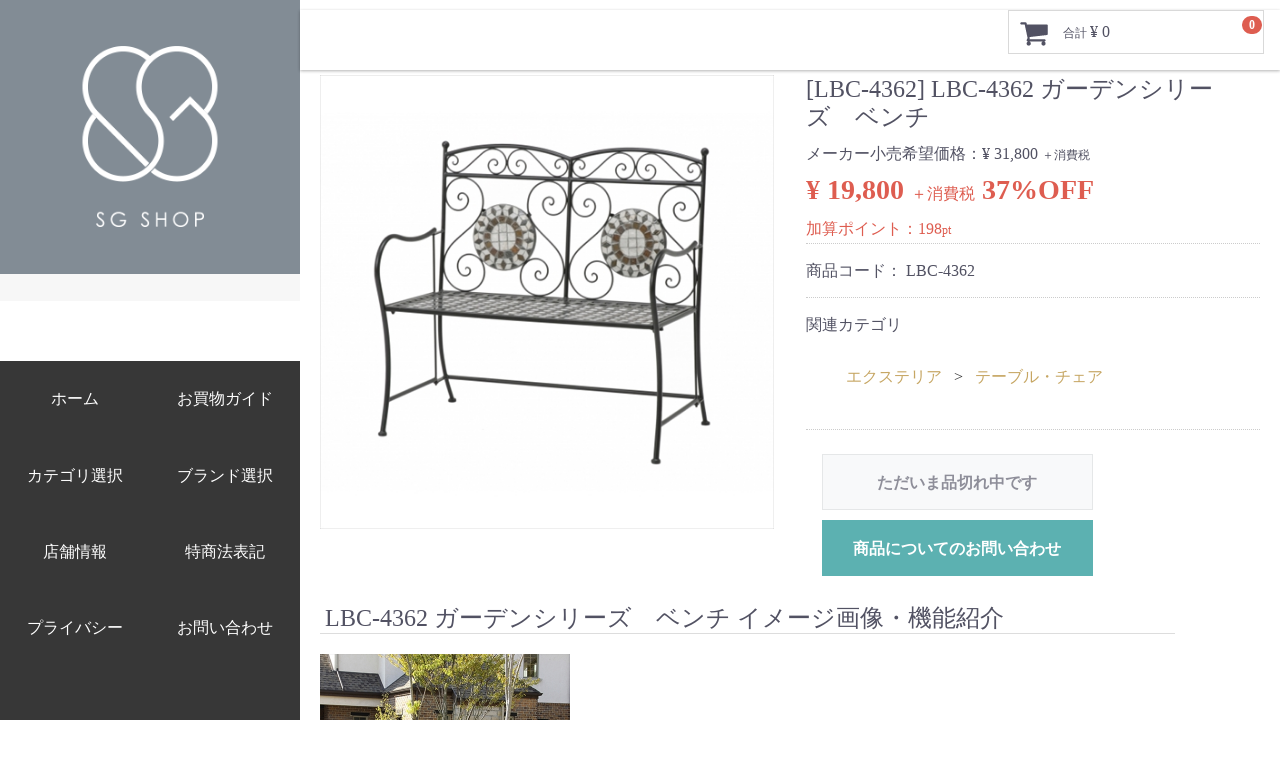

--- FILE ---
content_type: text/html; charset=UTF-8
request_url: https://sg-shop.jp/products/detail/1041
body_size: 23781
content:
<!DOCTYPE html>
<html lang="ja">
<head>
<meta charset="utf-8">
<meta http-equiv="X-UA-Compatible" content="IE=edge">
<title>インテリア・照明・雑貨のオンラインショップ SG SHOP（エスジーショップ） / [LBC-4362] LBC-4362 ガーデンシリーズ　ベンチ</title>
<meta name="description" content="インテリア・照明・雑貨のオンラインショップ SG SHOP（エスジーショップ）のホームページ。オリジナル製品からGARDEN FIELD、Akarina（灯菜）、Another Garden、EXARM、Artemideブランドの照明器具・インテリア・雑貨を取り揃えています。">
<meta name="keywords" content="SG SHOP,sg-shop,エスジーショップ,通販,オンラインショップ,照明器具,ライト,ランプ,インテリア,雑貨">
<!-- Add to homescreen for Chrome on Android --><meta name="mobile-web-app-capable" content="yes">
<link rel="icon" href="/html/template/sgshop/img/chrome_touch_icon.png">
<!-- Remove Tap Highlight on Windows Phone IE --><meta name="msapplication-tap-highlight" content="no">
<!-- Add to homescreen for Safari on iOS --><meta name="apple-mobile-web-app-capable" content="yes">
<meta name="apple-mobile-web-app-status-bar-style" content="black">
<meta name="apple-mobile-web-app-title" content="Title">
<link rel="apple-touch-icon-precomposed" href="https://sg-shop.jp/html/template/sgshop/img/apple_touch_icon.png">
<!-- Tile icon for Win8 (144x144 + tile color) --><meta name="msapplication-TileImage" content="https://sg-shop.jp/html/template/sgshop/img/ms_touch_icon_.png">
<meta name="msapplication-TileColor" content="#3372DF">
<script src="https://sg-shop.jp/html/template/sgshop/js/vendor/modernizr-2.6.2.min.js"></script><link rel="stylesheet" href="/html/template/default/css/style.css?v=3.0.10">
<link rel="stylesheet" href="/html/template/default/css/slick.css?v=3.0.10">
<link rel="stylesheet" href="/html/template/default/css/default.css?v=3.0.10">
<link rel="stylesheet" href="https://sg-shop.jp/html/template/sgshop/css/animate.min.css">
<link rel="stylesheet" href="https://sg-shop.jp/html/template/sgshop/css/magic.min.css">
<link rel="stylesheet" href="https://sg-shop.jp/html/template/sgshop/css/pure.css">
<link rel="stylesheet" href="https://code.ionicframework.com/ionicons/2.0.1/css/ionicons.min.css">
<link rel="stylesheet" href="https://sg-shop.jp/html/template/sgshop/css/style.css">
<!-- for original theme CSS --><script src="https://ajax.googleapis.com/ajax/libs/jquery/1.11.3/jquery.min.js"></script><script>window.jQuery || document.write('<script src="/html/template/default/js/vendor/jquery-1.11.3.min.js?v=3.0.10"><\/script>')</script><!--Google Analytics--><script>
  (function(i,s,o,g,r,a,m){i['GoogleAnalyticsObject']=r;i[r]=i[r]||function(){
  (i[r].q=i[r].q||[]).push(arguments)},i[r].l=1*new Date();a=s.createElement(o),
  m=s.getElementsByTagName(o)[0];a.async=1;a.src=g;m.parentNode.insertBefore(a,m)
  })(window,document,'script','//www.google-analytics.com/analytics.js','ga');

  ga('create', 'UA-63925452-1', 'auto');
  ga('send', 'pageview');

</script>
</head>
<body id="page_product_detail" class="product_page">
<!--[if lt IE 7]><p class="browsehappy">You are using an <strong>outdated</strong> browser. Please <a href="https://browsehappy.com/">upgrade your browser</a> to improve your experience.</p><![endif]-->
<!--<div class="bg_loader"><div class="loader"></div></div>-->

<div id="page" class="hfeed site">

    <!-- ▼商品検索 -->
            <div class="mm-window magictime">
<form method="get" action="/products/list" class="search-form">
<label for="search"><i class="ion-search"></i> 商品検索</label>
<div class="pure-g">
<div class="pure-u-1-2 pure-u-sm-1">
＜キーワード検索＞<br><br><input type="search" name="name" maxlength="1000" placeholder="キーワードを入力" class="search-field"><br><input type="submit" class="search-submit" value="検索">
</div>
</div>
</form>
<span class="btn-close ion-close"></span>
</div>
        <!-- ▲商品検索 -->
    <!-- ▼ロゴ -->
            <header id="header"><span class="btn-menu ion-navicon"></span>
<span class="btn-menu-close ion-close"></span>

<a class="logo" href="https://sg-shop.jp/">
<picture><!--[if IE 9]><video style="display: none;"><![endif]--><source srcset="https://sg-shop.jp/html/template/sgshop/img/logo_ws.png" media="(max-width: 1024px)"><!--[if IE 9]></video><![endif]--><img srcset="https://sg-shop.jp/html/template/sgshop/img/logo_w.png" alt="インテリア・照明・雑貨のオンラインショップ SG SHOP（エスジーショップ）"></source></picture></a>
        <!-- ▲ロゴ -->
    <!-- ▼ログイン -->
            <div id="socialbox">
<a class="social_item ion-android-person mm-social mm-ripple" href="https://sg-shop.jp/mypage" title="マイページ"></a>
<a class="social_item ion-locked mm-social mm-ripple" href="https://sg-shop.jp/mypage/login" title="会員様ログイン"></a>
<a class="social_item ion-android-person-add mm-social mm-ripple" href="https://sg-shop.jp/entry" title="新規会員登録"></a>
<a class="social_item ion-android-cart mm-social  mm-ripple" href="https://sg-shop.jp/cart" title="カートを見る"></a>
</div>
        <!-- ▲ログイン -->
    <!-- ▼左サイドメニュー -->
            <div class="menu-container magictime">

<span class="btn-search ion-search"></span>

<nav id="site-navigation" class="main-navigation" role="navigation"><div class="menu">
<ul>
<li class="current_page_item"><a class="ion-home" href="https://sg-shop.jp/">ホーム</a></li>
<li class="page_item"><a class="ion-bag" href="https://sg-shop.jp/help/guide">お買物ガイド</a></li>
<li class="page_item"><a class="ion-android-apps" href="https://sg-shop.jp/#cate">カテゴリ選択</a></li>
<li class="page_item"><a class="ion-flag" href="https://sg-shop.jp/#bland">ブランド選択</a></li>
<!--<li class="page_item"><a class="ion-trophy" href="https://sg-shop.jp/#ranking">ランキング</a></li>-->
<!--<li class="page_item"><a class="ion-information" href="news.html">お知らせ</a></li>-->
<!--<li class="page_item"><a class="ion-chatboxes" href="sns.html">SNS</a></li>-->
<li class="page_item"><a class="ion-pinpoint" href="https://sg-shop.jp/help/tradelaw#shop">店舗情報</a></li>
<li class="page_item"><a class="ion-alert-circled" href="https://sg-shop.jp/help/tradelaw#display">特商法表記</a></li>
<li class="page_item"><a class="ion-heart" href="https://sg-shop.jp/help/privacy">プライバシー</a></li>
<li class="page_item"><a class="ion-help" href="https://sg-shop.jp/contact">お問い合わせ</a></li>
<!--<li class="page_item"><a class="ion-person-stalker" href="partner.html">出品者募集</a></li>-->
<!--<li class="page_item"><a class="ion-location" href="link.html">SGグループ</a></li>-->
</ul>
</div>
</nav>
</div>
<!-- .menu-container -->

</header><div id="primary" class="content-area">
<main id="main" class="site-main" role="main"><!-- ▲左サイドメニュー --><!-- ▼カゴの中 --><div id="upperbar-selector">
<nav id="up-navigation" class="up-nav"><ul><li>
<div id="cart_area">
<p class="clearfix cart-trigger">
<a href="#cart">
<svg class="cb cb-shopping-cart"><use xlink:href="#cb-shopping-cart"></use></svg><span class="badge">0</span>
<svg class="cb cb-close"><use xlink:href="#cb-close"></use></svg></a>
<span class="cart_price pc">合計 <span class="price">¥ 0</span></span>
</p>
<div id="cart" class="cart">
<div class="inner">
<div class="btn_area">
<div class="message"><p class="errormsg bg-danger" style="margin-bottom: 20px;">現在カート内に<br>商品はございません。</p></div>
</div>
</div>
</div>
</div>
</li></ul></nav>
</div>
<!-- #upperbar-selector -->

<span class="clear"></span>
        <!-- ▲カゴの中 -->




    
    <!-- ▼item_detail▼ -->
    <div id="item_detail">
        <div id="detail_wrap" class="row">
            <!--★画像★-->
            <div id="item_photo_area" class="col-sm-6">
                <div id="detail_image_box__slides" class="slides">
                                                                    <div id="detail_image_box__item--1"><img src="/html/upload/save_image/0/797_1.jpg"></div>
                                                            </div>
            </div>

            <section id="item_detail_area" class="col-sm-6"><!--★商品名★--><h3 id="detail_description_box__name" class="item_name">[LBC-4362] LBC-4362 ガーデンシリーズ　ベンチ</h3>
                <div id="detail_description_box__body" class="item_detail">

                    
                    <!--★通常価格★-->
                                            <p id="detail_description_box__normal_price" class="normal_price"> メーカー小売希望価格：<span class="price01_default">¥ 31,800</span> <span class="small">＋消費税</span></p>
                                            <!--★販売価格★-->
                    <p id="detail_description_box__sale_price" class="sale_price text-primary"> <span class="price02_default">¥ 19,800</span> <span class="small">＋消費税</span> <span class="plgShiro8PriceDownRate3">37%OFF</span></p>
                    <!--▼商品コード-->
                    <p id="detail_description_box__sale_point" class="text-primary">
            加算ポイント：<span>198</span><span class="small">pt</span>
    </p>

<p id="detail_description_box__item_range_code" class="item_code">商品コード： <span id="item_code_default">
                        LBC-4362
                                                </span> </p>
                    <!--▲商品コード-->

                    <!-- ▼関連カテゴリ▼ -->
                    <div id="relative_category_box" class="relative_cat">
                        <p>関連カテゴリ</p>
                                                  <ol id="relative_category_box__relative_category--1041_1">
<li><a id="relative_category_box__relative_category--1041_1_34" href="https://sg-shop.jp/products/list?category_id=34">エクステリア</a></li>
                                                        <li><a id="relative_category_box__relative_category--1041_1_35" href="https://sg-shop.jp/products/list?category_id=35">テーブル・チェア</a></li>
                                                    </ol>
</div>
                    <!-- ▲関連カテゴリ▲ -->

                    <form action="?" method="post" id="form1" name="form1">
                        <!--▼買い物かご-->
                        <div id="detail_cart_box" class="cart_area">
                                                                                            <div id="detail_cart_box__button_area" class="btn_area">
                                    <ul class="row">
<li class="col-xs-12 col-sm-8"><button type="button" class="btn btn-default btn-block" disabled>ただいま品切れ中です</button></li>
                                    </ul>
</div>
                                                    </div>
                        <!--▲買い物かご-->
                        <div style="display: none"><input type="hidden" id="mode" name="mode" class="form-control"></div>
<div style="display: none"><input type="hidden" id="product_id" name="product_id" class="form-control" value="1041"></div>
<div style="display: none"><input type="hidden" id="product_class_id" name="product_class_id" class="form-control" value="1049"></div>
<div style="display: none"><input type="hidden" id="_token" name="_token" class="form-control" value="bhqs-JwEcXOz2u0crBPMbAhoGmoCs2zFvIf56vJzEdI"></div>
                    </form>
<form name="contact_product" id="contact_product" action="https://sg-shop.jp/contact" method="post">
    <input type="hidden" name="product_id" value="1041">
    <div class="btn_area">
        <ul class="row">
            <li class="col-xs-12 col-sm-8"><button type="submit" class="btn btn-success btn-block">商品についてのお問い合わせ</button></li>
        </ul>
    </div>
</form>

                    <!--★商品説明★-->
                    <p id="detail_not_stock_box__description_detail" class="item_comment"></p>

                </div>
                <!-- /.item_detail -->

            </section><!--詳細ここまで-->
</div>

                        <div id="sub_area" class="row">
            <div class="col-sm-10 col-sm-offset-1">
                <div id="detail_free_box__freearea" class="freearea">
<h3> LBC-4362 ガーデンシリーズ　ベンチ イメージ画像・機能紹介</h3>
<div class="mejor_maker">
<div class="mejor_maker_img">
<div class="left"><p><img alt=" LBC-4362 ガーデンシリーズ　ベンチ 画像1" src="http://sg-shop.jp/item_img/hagihara/LBC-4362_2.jpg"></p></div>
</div>

</div>

<h3> LBC-4362 ガーデンシリーズ　ベンチ 詳細</h3>
<div class="goods_detail">
<table cellspacing="1" cellpadding="6">
<tr>
<td class="gd1"><p>品番</p></td>
<td class="gd2"><p>LBC-4362</p></td>
</tr>
<tr>
<td class="gd1"><p>商品名</p></td>
<td class="gd2"><p> LBC-4362 ガーデンシリーズ　ベンチ</p></td>
</tr>
<tr>
<td class="gd1"><p>JAN</p></td>
<td class="gd2"><p>4934257174510</p></td>
</tr>
<tr>
<td class="gd1"><p>商品サイズ</p></td>
<td class="gd2"><p>(約)幅104×奥行48×高さ98.5×座面高44.5cm</p></td>
</tr>
<tr>
<td class="gd1"><p>材質</p></td>
<td class="gd2"><p>主材:スチール（粉体塗装）　座面:花崗岩</p></td>
</tr>
<tr>
<td class="gd1"><p>配送情報</p></td>
<td class="gd2"><p>■この商品は送料無料です（※ただし北海道・沖縄・離島は別途送料お見積します。
ご注文前にお問い合わせ下さい。）</p></td>
</tr>
<tr>
<td class="gd1"><p>備考</p></td>
<td class="gd2"><p>優美な曲線を持つアイアンと､天然素材の花崗岩を使ったモザイク模様のベンチ｡</p></td>
</tr>
</table>
</div>
</div>
            </div>
        </div>
        

<style type="text/css">
    #product_review_area {
        border-top: 1px solid #E8E8E8;
        padding-bottom: 0;
    }
    #product_review_area dl dt {
        padding: 16px 0;
        cursor: pointer;
    }
    #product_review_area dl dt:hover {
        color: #9797A0;
    }
    #product_review_area dl dt.active .cb {
        transform: rotate(180deg);
    }
    #product_review_area dl dt .cb {
        position: absolute;
        right: 16px;
        top: 17px;
    }
    #product_review_area dl dd {
        display: none;
        padding-bottom: 0;
    }
    #product_review_area .review_btn a {
        margin: 0 auto;
        padding: 16px;
        width: 100%;
    }
    #product_review_area .review_list {
        padding: 8px 0;
    }
    #product_review_area .review_list li {
        padding: 8px 0;
    }
    #product_review_area .review_list p {
        margin: 0px 0;
    }
    #product_review_area .review_list .review_date {
        font-weight: bold;
    }
    #product_review_area .recommend_average {
        margin-left: 16px;
        color: #DE5D50;
    }
    #product_review_area .review_list .recommend_level {
        margin-left: 16px;
        color: #DE5D50;
    }
    #product_review_area .review_list .recommend_name {
        margin-left: 16px;
    }
    
    @media only screen and (min-width: 768px) {
        #product_review_area {
            border-top: none;
            padding-bottom: 16px;
        }
        #product_review_area dl dt {
            padding: 16px;
        }
        #product_review_area dl dt .cb {
            position: absolute;
            right: 32px;
            top: 24px;
            font-size: 16px;
            font-size: 1.6rem;
        }
        #product_review_area dl dd {
            display: block;
            padding: 0 16px 0;
        }
        #product_review_area .review_btn {
            padding: 16px 0 0;
            text-align: center;
        }
        #product_review_area .review_btn a {
            width: auto;
            min-width: 350px;
        }
        #product_review_area .review_list li {
            padding: 8px 0;
        }
        #product_review_area .review_list p {
            margin: 0px 0;
        }
    }
</style>
<!--▼レビューエリア--><div id="product_review_area" class="row">
    <div class="col-sm-10 col-sm-offset-1">
        <div class="accordion">
            <dl>
<dt class="heading02 sp">
                    この商品のレビュー
                    
                    <!--平均の星の数-->
                    <span class="recommend_average">
                                    ☆☆☆☆☆

                    </span>
                    
                    <!--レビュー数-->
                    <span>
                        (0)
                    </span>
                    <svg class="cb cb-angle-down"><use xlink:href="#cb-angle-down"></use></svg>
</dt>
                <dt class="heading02 pc active">
                    この商品のレビュー
                    
                    <!--平均の星の数-->
                    <span class="recommend_average">
                                    ☆☆☆☆☆

                    </span>
                    
                    <svg class="cb cb-angle-down"><use xlink:href="#cb-angle-down"></use></svg>
</dt>
                <dd>
                                    </dd>
            </dl>
</div>
        <div class="review_btn">
            <a href="https://sg-shop.jp/plugin/products/detail/1041/review" class="btn btn-info">レビューを書く</a>
        </div>
    </div>
</div>
<!-- ▲レビューエリア -->


    </div>
    <!-- ▲item_detail▲ -->

<style>
.option_description {
  -moz-box-shadow: 0 5px 15px rgba(0, 0, 0, 0.5);
  -webkit-box-shadow: 0 5px 15px rgba(0, 0, 0, 0.5);
  box-shadow: 0 5px 15px rgba(0, 0, 0, 0.5);
  -moz-border-radius: 6px;
  -webkit-border-radius: 6px;
  border-radius: 6px;
  display: none;
  min-width: 50%;
  max-width: 80%;
  max-height: 80%;
  background-color: #fff;
  border: 1px solid rgba(0, 0, 0, 0.2);
  overflow:auto;
}
.option_description .modal-header {
  padding: 15px;
  border-bottom: 1px solid #e5e5e5;
}
.option_description .modal-header .plainmodal-close {
  margin-top: -2px;
  float: right;
  font-size: 2.1rem;
  font-weight: 700;
  color: #000;
  text-shadow: 0 1px 0 #fff;
  opacity: 0.2;
}
.option_description .modal-header .plainmodal-close:hover {
  opacity: 0.5;
}

.option_description .modal-header > p {
  margin: 1% 0 0 0;
  font-size: 1.4rem;
  line-height: 1.42857143;    
}

.option_description .modal-title {
  color: #333333;
  font-size: 1.8rem;
  font-weight: 500;
  font-family: inherit;
  margin: 0;
}
.option_description .modal-body {
  padding: 3%;
  font-size: 1.4rem;
  line-height: 1.42857143;
  color: #333;
}
.option_description .modal-body > p {
    margin: 0 0 3%;
}
.option_description .modal-body > div {
    margin-bottom: 2%;
    overflow: hidden;
    padding-bottom: 2%;
}
.option_description .modal-body > div > p {
    margin: 2% 0 0;
}
.option_description img {
    float: none;
    margin: 1% auto 0;
    width: 40%;
    height: auto;
    display: block;
}
.option_description h3 {
    margin: 0;
    background: #efefef;
    padding: 1%;
}
.option_description .minus {
    color: #2980b9;
}
@media screen and (min-width: 768px) {
    .option_description img {
        float: left;
        margin: 1% 4% 0 0;
        width: 15%;
    }
}

.option_description span.small {
    font-size: 1.2rem;
}

.option_description .btn-info {
    width: 74px;
    float: none;
    margin: 15px auto 10px;
    border: 0;
    padding: 4px 0;
    display: block;
}

.option_description .btn-info:hover {
    background: #474757;
}

@media only screen and (min-width: 768px) {
    .option_description .btn-info {
    	float: right;
        margin: 0 10px 0 0;
    }

}

</style>
<!-- ▼おすすめ商品 --><!-- ▼item_list▼ --><div id="item_list">
    <div class="row">
            </div>
</div>
<!-- ▲item_list▲ -->

        <!-- ▲おすすめ商品 -->



    <!-- ▼最近チェックした商品 -->
            <!--最近チェックした商品-->

        <!-- ▲最近チェックした商品 -->


</main>
</div>
<!-- #primary -->

    <!-- ▼フッター -->
            <footer id="footer"><div class="credits"><p>&copy 2015-2018 SG Co., Ltd. All rights reserved.</p></div>
</footer><!-- ▲フッター -->
</div>
<!-- #page -->

<script src="https://ajax.googleapis.com/ajax/libs/jquery/2.1.1/jquery.min.js"></script><script>window.jQuery || document.write('<script src="https://sg-shop.jp/html/template/sgshop/js/vendor/jquery-2.1.1.min.js"><\/script>')</script><script src="https://sg-shop.jp/html/template/sgshop/js/vendor/selectordie.min.js"></script><script src="https://sg-shop.jp/html/template/sgshop/js/vendor/owl.carousel.min.js"></script><script src="https://sg-shop.jp/html/template/sgshop/js/vendor/jquery.matchHeight.js"></script><script src="https://sg-shop.jp/html/template/sgshop/js/vendor/picturefill.min.js"></script><script src="https://sg-shop.jp/html/template/sgshop/js/scripts.js"></script><script src="/html/template/default/js/vendor/bootstrap.custom.min.js?v=3.0.10"></script><script src="/html/template/default/js/vendor/slick.min.js?v=3.0.10"></script><script src="/html/template/default/js/function.js?v=3.0.10"></script><script src="/html/template/default/js/eccube.js?v=3.0.10"></script><script>
$(function () {
    $('#drawer').append($('.drawer_block').clone(true).children());
    $.ajax({
        url: '/html/template/default/img/common/svg.html',
        type: 'GET',
        dataType: 'html',
    }).done(function(data){
        $('body').prepend(data);
    }).fail(function(data){
    });
});
</script><script>
    eccube.classCategories = {"__unselected":{"__unselected":{"name":"\u9078\u629e\u3057\u3066\u304f\u3060\u3055\u3044","product_class_id":""}},"__unselected2":{"#":{"classcategory_id2":"","name":"","stock_find":false,"price01":"34,980","price02":"21,780","product_class_id":"1049","product_code":"LBC-4362","product_type":"1"}}};

    // 規格2に選択肢を割り当てる。
    function fnSetClassCategories(form, classcat_id2_selected) {
        var $form = $(form);
        var product_id = $form.find('input[name=product_id]').val();
        var $sele1 = $form.find('select[name=classcategory_id1]');
        var $sele2 = $form.find('select[name=classcategory_id2]');
        eccube.setClassCategories($form, product_id, $sele1, $sele2, classcat_id2_selected);
    }

    </script><script>
$(function(){
    $('.carousel').slick({
        infinite: false,
        speed: 300,
        prevArrow:'<button type="button" class="slick-prev"><span class="angle-circle"><svg class="cb cb-angle-right"><use xlink:href="#cb-angle-right" />',
        nextArrow:'<button type="button" class="slick-next"><span class="angle-circle"><svg class="cb cb-angle-right"><use xlink:href="#cb-angle-right" />',
        slidesToShow: 4,
        slidesToScroll: 4,
        responsive: [
            {
                breakpoint: 768,
                settings: {
                    slidesToShow: 3,
                    slidesToScroll: 3
                }
            }
        ]
    });

    $('.slides').slick({
        dots: true,
        arrows: false,
        speed: 300,
        customPaging: function(slider, i) {
            return '<button class="thumbnail">' + $(slider.$slides[i]).find('img').prop('outerHTML') + '';
        }
    });

    $('#favorite').click(function() {
        $('#mode').val('add_favorite');
    });

});
</script><script>

</script>
</body>
</html>


--- FILE ---
content_type: text/css
request_url: https://sg-shop.jp/html/template/sgshop/css/style.css
body_size: 65743
content:
@import url(http://fonts.googleapis.com/css?family=Roboto:400,100,300,500);
/*Normalize - http://necolas.github.io/normalize.css */
html{font-family:'ヒラギノ角ゴ Pro W3','Hiragino Kaku Gothic Pro','メイリオ','Meiryo','ＭＳ Ｐゴシック','sans-serif';-ms-text-size-adjust:100%;-webkit-text-size-adjust:100%;}body{margin:0;}article,aside,details,figcaption,figure,footer,header,hgroup,main,nav,section,summary{display:block;}audio,canvas,progress,video{display:inline-block;vertical-align:baseline;}audio:not([controls]){display:none;height:0;}[hidden],template{display:none;}a{background:transparent;}a:active,a:hover{outline:0;}abbr[title]{border-bottom:1px dotted;}b,strong{font-weight:bold;}dfn{font-style:italic;}h1{font-size:2em;margin:0.67em 0;}mark{background:#ff0;color:#000;}small{font-size:80%;}sub,sup{font-size:75%;line-height:0;position:relative;vertical-align:baseline;}sup{top:-0.5em;}sub{bottom:-0.25em;}img{border:0;}svg:not(:root){overflow:hidden;}figure{margin:1em 40px;}hr{-moz-box-sizing:content-box;box-sizing:content-box;height:0;}pre{overflow:auto;}code,kbd,pre,samp{font-family:monospace,monospace;font-size:1em;}button,input,optgroup,select,textarea{color:inherit;font:inherit;margin:0;}button{overflow:visible;}button,select{text-transform:none;}button,html input[type="button"],input[type="reset"],input[type="submit"]{-webkit-appearance:button;cursor:pointer;}button[disabled],html input[disabled]{cursor:default;}button::-moz-focus-inner,input::-moz-focus-inner{border:0;padding:0;}input{line-height:normal;}input[type="checkbox"],input[type="radio"]{box-sizing:border-box;padding:0;}input[type="number"]::-webkit-inner-spin-button,input[type="number"]::-webkit-outer-spin-button{height:auto;}input[type="search"]{-webkit-appearance:textfield;-moz-box-sizing:content-box;-webkit-box-sizing:content-box;box-sizing:content-box;}input[type="search"]::-webkit-search-cancel-button,input[type="search"]::-webkit-search-decoration{-webkit-appearance:none;}fieldset{border:1px solid #c0c0c0;margin:0 2px;padding:0.35em 0.625em 0.75em;}legend{border:0;padding:0;}textarea{overflow:auto;}optgroup{font-weight:bold;}table{border-collapse:collapse;border-spacing:0;}td,th{padding:0;}

* { -webkit-tap-highlight-color: rgba(0,0,0,0); } /*remove highlight on touch devices like iPad, iPod and iPhone*/
*,*:before,*:after {-webkit-box-sizing: border-box; -moz-box-sizing: border-box; box-sizing: border-box; }

html{ width: 100%; height: 100%; }
body { font-family:'ヒラギノ角ゴ Pro W3','Hiragino Kaku Gothic Pro','メイリオ','Meiryo','ＭＳ Ｐゴシック','sans-serif'; line-height: 1.7em; font-weight: 300; text-rendering: optimizeLegibility; margin: 0; padding: 0; width: 100%; height: 100%;
background: #fff; }

/*Links*/
a {
text-decoration: none;
/*-webkit-transition: all 0.3s ease;*/
/*transition: all 0.3s ease;*/
color: #C6A663;
}
a:hover { color: #000; }

/* Selection */
::selection { background: #fff4b1; color: #333; }
::-moz-selection { background: #fff4b1; color: #333; }

/* captions */
.wp-caption { margin-bottom: 1.5em; max-width: 100%; }
.wp-caption img[class*="wp-image-"] { display: block; margin: 0 auto; }
.wp-caption-text { text-align: center; }
.wp-caption .wp-caption-text { margin: 0.8075em 0; }

/* images */
img { max-width: 100%; height: auto; }

/* comments */
.comment-content a { word-wrap: break-word; }
.bypostauthor { display: block; }

/* galleries */
.gallery { margin-bottom: 1.5em; }
.gallery-item { display: inline-block; text-align: center; vertical-align: top; width: 100%; }
.gallery-columns-2 .gallery-item { max-width: 50%; }
.gallery-columns-3 .gallery-item { max-width: 33.33%; }
.gallery-columns-4 .gallery-item { max-width: 25%; }
.gallery-columns-5 .gallery-item { max-width: 20%; }
.gallery-columns-6 .gallery-item { max-width: 16.66%; }
.gallery-columns-7 .gallery-item { max-width: 14.28%; }
.gallery-columns-8 .gallery-item { max-width: 12.5%; }
.gallery-columns-9 .gallery-item { max-width: 11.11%; }
.gallery-caption { display: block; }

/*sticky post*/
.sticky {  }

/* Typography & Lists */
p { line-height: 1.6em; margin: 0 0 2em 0;
word-break: break-all;
word-break: break-word;
-webkit-hyphens: auto;
-moz-hyphens: auto;
-ms-hyphens: auto;
hyphens: auto;
}
ul, ol { margin: 1.6em 0; }
ul li, ol li { line-height: 1.6em; }
ul ul, ol ul, ul ol, ol ol {margin: 0 auto; }
blockquote { line-height: 1.6em; margin: 1.6em 0; }
dt { font-weight: bold }
dd { margin: 0 1.6em 1.6em }
b, strong { font-weight: bold }
dfn, cite, em, i { font-style: italic }
abbr, acronym { border-bottom: 1px dotted #666; cursor: help }
mark, ins { text-decoration: none }
sup, sub { font-size: 75%; height: 0; line-height: 0; position: relative; vertical-align: baseline }
sup { bottom: 1ex }
sub { top: .5ex }
small { font-size: 75% }
big { font-size: 125% }
figure { margin: 0 }
pre { font-family: "Courier 10 Pitch", Courier, monospace; font-size: 0.9em; line-height: 1.6em; margin-bottom: 1.6em; padding: 1.6em; overflow: auto; max-width: 100%; white-space: pre-wrap; word-wrap: break-word; background: #f7f7f7; }
.size-auto, .size-full, .size-large, .size-medium, .size-thumbnail { max-width: 100%; height: auto; }

/* Tables */
table { width: 100%; margin: 0 0 1.5em; padding: 1% 3%; border: 1px solid #e7e7e7; }
table td, table th { padding: 10px; text-align: left; }
table th { font-weight: bold; border-bottom: 1px solid #e7e7e7; }
table td { border-bottom: 1px solid #e7e7e7 }
table thead tr { border-bottom: 1px solid #e7e7e7 }
table tr:last-child td, table tr:last-child th { border-bottom: none }
table tr.odd { background: #f7f7f7; }
/* table tr:hover td { background: #f7f7f7; }*/
.support_form th { width:15%; }
.ta_shop th { width:10%; }
.ta_display th { width:17%; }
.goods_detail .gd1 { width:20%; }

/* Make sure embeds and iframes fit their containers */
embed, iframe, object { max-width: 100% }

/* Alignment */
.alignleft { display: inline; float: left; margin: 0 3% 1em 0; }
.alignright { display: inline; float: right; margin: 0 0 1em 3%; }
.aligncenter { clear: both; display: block;  margin: 0 auto; }
.alignnone { margin-bottom: 1em }
.ta-left { text-align: left; }
.ta-center { text-align: center; }
.ta-right { text-align: right; }

/* Clear */
.clear:before, .clear:after, .entry-content:before, .entry-content:after, .comment-content:before, .comment-content:after, .site-header:before, .site-header:after, .site-content:before, .site-content:after, .site-footer:before, .site-footer:after { content: ''; display: table; }
.clear:after, .entry-content:after, .comment-content:after, .site-header:after, .site-content:after, .site-footer:after { clear: both; }

/*headings*/
h1, h2, h3, h4, h5, h6 { margin: .6em 0; font-weight: 300; line-height: 1em; }
h1 { font-size: 4.5em; }
h2 { font-size: 3.5em; }
h3 { font-size: 2.213em; }
h4 { font-size: 2.025em; }
h5 { font-size: 1.5em; }
h6 { font-size: 1.250em; }

/*form reset (don't touch this)*/
button, input, select, textarea {  }
input[type="search"] { -webkit-appearance: textfield; -webkit-box-sizing: content-box; -moz-box-sizing: content-box; box-sizing: content-box; }
input[type="search"]::-webkit-search-decoration { -webkit-appearance: none; }
button::-moz-focus-inner, input::-moz-focus-inner { border: 0; padding: 0; }
input[type="checkbox"], input[type="radio"] { padding: 0; }
textarea { overflow: auto; vertical-align: top; width: 100%; }

/*input structure style*/
label { margin: 0; }
input, textarea { outline: none; }
input[type="text"], input[type="number"], input[type="email"], input[type="password"], input[type="search"], input[type="date"], input[type="datetime"], input[type="datetime-local"], input[type="tel"], input[type="time"], input[type="url"], input[type="week"], input[type="month"], input[type="color"], input[type="button"], input[type="reset"], input[type="submit"], input[type="file"], input[type="image"], select, textarea, button { border: none; margin: 0; padding: .8em 1.2em; }
input[type="reset"], input[type="submit"], button { cursor: pointer; outline: none; }
input[type="checkbox"], input[type="radio"] { margin: .8em; vertical-align: -1em; }
select { margin: .8em 0; }
input[type="range"] { -webkit-appearance: none !important; border: none; margin: 1.625em 0; height: 8px; vertical-align: middle; border: none; outline: none; }
input[type='range']::-moz-range-track { -moz-appearance: none; border: none; margin: 1.625em 0; height: 8px; vertical-align: middle; border: none; outline: none; }
input[type="range"]::-webkit-slider-thumb { -webkit-appearance: none !important; width: 18px; height: 18px; outline: none; }
input[type="range"]::-moz-range-thumb { -moz-appearance: none; width: 18px; height: 18px; outline: none; }
input[type="checkbox"], input[type="radio"] { position: relative; -webkit-appearance: none; -moz-appearance: none; width: 20px; height: 20px; vertical-align: 0.1em; }
input[type="checkbox"]:before, input[type="radio"]:before { display: block; font-size: 1.2em; text-align: center; line-height: 1em; opacity: 0.2; filter: alpha(opacity=20); -ms-filter: "progid:DXImageTransform.Microsoft.Alpha(Opacity=20)"; -moz-opacity: 0.2; -khtml-opacity: 0.2; }
.form-control { border: 3px solid #e0e0e0; }
.cart_area .classcategory_list li select { border: border: 3px solid #e0e0e0; }
.cart_area .classcategory_list { clear: both; list-style: none; }

/*Attributes: number, file*/
input[type="number"]::-webkit-inner-spin-button, input[type="number"]::-webkit-outer-spin-button {  }
input[type="file"]::-webkit-file-upload-button { border: none; cursor: pointer; outline: none; }
input[type="file"]::-ms-browse { border: none; cursor: pointer; outline: none; }

/*Colors and style*/
label { color: #333; }
input[type="text"], input[type="number"], input[type="email"], input[type="password"], input[type="search"], input[type="date"], input[type="datetime"], input[type="datetime-local"], input[type="tel"], input[type="time"], input[type="url"], input[type="week"], input[type="month"], input[type="color"], input[type="button"], input[type="image"], input[type="file"], input[type="range"], input[type="checkbox"], input[type="radio"], select, textarea { background: transparent; color: #666; border: 3px solid #e0e0e0; }
textarea { width: 100%; }
input[type="text"]:focus, input[type="number"]:focus, input[type="email"]:focus, input[type="password"]:focus, input[type="search"]:focus, input[type="date"]:focus, input[type="datetime"]:focus, input[type="datetime-local"]:focus, input[type="tel"]:focus, input[type="time"]:focus, input[type="url"]:focus, input[type="week"]:focus, input[type="month"]:focus, input[type="color"]:focus, input[type="button"]:focus, input[type="image"]:focus, input[type="file"]:focus, input[type="range"]:focus, input[type="checkbox"]:focus, input[type="radio"]:focus, select:focus, textarea:focus {
border-color: #c0c0c0;
-webkit-transition: 0.3s ease-in;
-moz-transition: 0.3s ease-in;
-o-transition: 0.3s ease-in;
transition: 0.3s ease-in;
}
input[type="radio"] {
-webkit-border-radius: 999px;
-moz-border-radius: 999px;
border-radius: 999px;
}
input[type="checkbox"], input[type="radio"] { background: #f0f0f0; }
input[type="checkbox"]:before, input[type="radio"]:before { color: #666; }
input[type="checkbox"]:before { content: 'x'; }
input[type="radio"]:before { content: '\25CF'; }
input[type="checkbox"]:hover::before, input[type="radio"]:hover::before, input[type="checkbox"]:checked::before, input[type="radio"]:checked::before { opacity: 1; filter: alpha(opacity=100); -ms-filter: "progid:DXImageTransform.Microsoft.Alpha(Opacity=100)"; -moz-opacity: 1; -khtml-opacity: 1; }
input[type="checkbox"]:checked::before, input[type="radio"]:checked::before { color: #3498DB; }
input[type="checkbox"]:checked, input[type="radio"]:checked { background: #fff; }
input[type="file"]::-webkit-file-upload-button { font-size: 0.8em; padding: .6em .8em; background: #f0f0f0; color: #999; }
input[type="file"]:hover::-webkit-file-upload-button { background: #e7e7e7; }
input[type="file"]::-ms-browse { background: #e7e7e7; }
input[type='range']::-moz-range-track { background: #fff; }
input[type="range"]::-webkit-slider-thumb { background: #999;
-webkit-border-radius: 999px;
border-radius: 999px;
}
input[type='range']::-moz-range-thumb { background: #999;
-moz-border-radius: 999px;
border-radius: 999px;
}
::-webkit-resizer { background: #f0f0f0; }
input[type="reset"], input[type="submit"], button { background: transparent; color: #E1B866; border: 3px solid #E1B866; }
input[type="reset"]:hover, input[type="submit"]:hover, button:hover { color: #000; border-color: #000;
-webkit-transition: 0.3s ease-in;
transition: 0.3s ease-in;
}
input[type="reset"]:active, input[type="submit"]:active, button:active { background: #e0e0e0; }

/*BUTTONS*/
.mm-btn { display: inline-block; overflow: hidden; position: relative; padding: .4em .8em; text-align: center; font-weight: 300; border: 3px solid #fff; color: #fff;
}
.mm-btn:hover { border-color: rgba(0,0,0,.2); color: rgba(0,0,0,.4); }
.mm-btn i { margin: 0 .4em; font-size: 1.2em;
/*-webkit-transition: -webkit-transform 1s ease;*/
/*transition: transform 1s ease;*/
}
.mm-btn:hover i {
-webkit-transform: rotateX(360deg);
transform: rotateX(360deg); }

.mm-ripple:after { display: block; content: ''; position: absolute; top: 0; left: 0; right: 0; margin: 0 auto; width: 40%; height: 100%; background: #fff;
-webkit-border-radius: 100%;
border-radius: 100%;
opacity: 0;
}
.mm-ripple:active:after {
-webkit-animation: ripple 0.5s;
animation: ripple 0.5s;
}

.mm-btn-small { font-size: 1em; text-transform: uppercase; }
.mm-btn-med { font-size: 1.2em; text-transform: uppercase; }
.mm-btn-big { font-size: 1.4em; text-transform: uppercase; }

/*CUSTOM COLORS*/
.mm-color-one { background: #f7f7f7; color: #151101; }
.mm-color-one .mm-btn { border-color: #C6A663; color: #C6A663; }
.mm-color-one .mm-btn:hover { border-color: #151101; color: #151101; }

.mm-color-two { background: #ABCCBD; color: #fff; }
.mm-color-two .mm-btn { border-color: #373B44; color: #373B44; }
.mm-color-two .mm-btn:hover { border-color: #fff; color: #fff; }

.mm-color-three { background: #373B44; color: #fff; }
.mm-color-three .mm-btn { border-color: #E1B866; color: #E1B866; }
.mm-color-three .mm-btn:hover { border-color: #efd9ad; color: #efd9ad; }

.mm-color-four { background: #343838; color: #fff; }
.mm-color-four .mm-btn { border-color: #00B4CC; color: #00B4CC; }
.mm-color-four .mm-btn:hover { border-color: #00DFFC; color: #00DFFC; }

.mm-color-five { background: #DD423E; color: #fff; }
.mm-color-five .mm-btn { border-color: #3F2C26; color: #3F2C26; }
.mm-color-five .mm-btn:hover { border-color: #EAC388; color: #EAC388; }

/*LINES*/
/*colors for line*/
.mm-line-color-one { background: #fff; color: #333; }
.mm-line-color-two { background: #5E9FA3; color: #fff; }
.mm-line-color-three { background: #E74C3C; color: #fff; }
.mm-line-color-four { background: #999999; color: #fff; }

/*PARAMS BOX*/
.full-image img { display: block; width: 100%; }

/*BOX PADDING*/
.mm-pad-ss { padding: 0.05em 0.6em; }
.mm-pad-small { padding: 1em 2em; }
.mm-pad-med { padding: 1.6em 2em; }
.mm-pad-big { padding: 1.3em; }

/*LINES BREAK*/
.line_break_one { display: block; width: 60%; text-align: center; margin: 0 auto; font-size: 2em; position: relative; }
.line_break_one:before, .line_break_one:after { display: block; content: ''; position: absolute; top: 50%; left: 0; width: 40%; border: 1px dashed #fff; }
.line_break_one:after { left: auto; right: 0; }
.line_break_two { display: block; width: 60%; text-align: center; margin: 2em auto; font-size: 2em; position: relative; color: #e0e0e0; }
.line_break_two:before, .line_break_two:after { display: block; content: ''; position: absolute; top: 50%; left: 0; width: 40%; border: 1px dashed #e0e0e0; }
.line_break_two:after { left: auto; right: 0; }

/*FULL SCREEN WINDOW*/
.mm-window { position: fixed; z-index: 9999; top: 0; left: 0; right: 0; bottom: 0; width: 100%; height: 100%; background: #f7f7f7; display: none; }
span.btn-close { display: block; position: absolute; width: 60px; height: 60px; line-height: 60px; text-align: center; top: 0; right: 0; cursor: pointer; color: rgba(0,0,0,0.3);
-webkit-transition: 0.3s ease-in;
transition: 0.3s ease-in;
display: none;
}
span.btn-close:hover { color: rgba(0,0,0,0.8); }

/* OWL CAROUSEL */
/* clearfix */
.owl-carousel .owl-wrapper:after { content: "."; display: block; clear: both; visibility: hidden; line-height: 0; height: 0; }
/* display none until init */
.owl-carousel { display: none; position: relative; width: 100%; height: 100%; -ms-touch-action: pan-y; overflow: hidden; /*fix the problem with responsive adaptative images*/ background: #f7f7f7; }
.owl-carousel .owl-wrapper { display: none; position: relative; -webkit-transform: translate3d(0px, 0px, 0px); }
.owl-carousel .owl-wrapper-outer { overflow: hidden; position: relative; width: 100%; }
.owl-carousel .owl-wrapper-outer.autoHeight { -webkit-transition: height 500ms ease-in-out; -moz-transition: height 500ms ease-in-out; -ms-transition: height 500ms ease-in-out; -o-transition: height 500ms ease-in-out; transition: height 500ms ease-in-out; }
.owl-carousel .owl-item { float: left; }
.owl-controls .owl-page, .owl-controls .owl-buttons div { cursor: pointer; }
.owl-controls { -webkit-user-select: none; -khtml-user-select: none; -moz-user-select: none; -ms-user-select: none; user-select: none; -webkit-tap-highlight-color: rgba(0, 0, 0, 0); }
/* mouse grab icon */
.grabbing { cursor: url(grabbing.png) 8 8, move; }
/* fix */
.owl-carousel .owl-wrapper, .owl-carousel .owl-item { -webkit-backface-visibility: hidden; -moz-backface-visibility: hidden; -ms-backface-visibility: hidden; -webkit-transform: translate3d(0,0,0); -moz-transform: translate3d(0,0,0); -ms-transform: translate3d(0,0,0); }
.owl-carousel .owl-item img { display: block; min-width: 100%; }
/*
* 	Owl Carousel Owl Demo Theme
*	v1.3.3
*/
.owl-theme .owl-controls { position: absolute; bottom: 10px; right: 20px; margin: 0; text-align: center; }
/* Styling Next and Prev buttons */
.owl-theme .owl-controls .owl-buttons div { color: #FFF; display: inline-block; zoom: 1; *display: inline; /*
IE7 life-saver */
	margin: 5px; padding: 3px 10px; font-size: 12px; -webkit-border-radius: 30px; -moz-border-radius: 30px; border-radius: 30px; background: #869791; filter: Alpha(Opacity=50); /*IE7 fi
x*/
	opacity: 0.5; }
/* Clickable class fix problem with hover on touch devices */
/* Use it for non-touch hover action */
.owl-theme .owl-controls.clickable .owl-buttons div:hover { filter: Alpha(Opacity=100);
/*IE7 fix*/
	opacity: 1; text-decoration: none; }
/* Styling Pagination*/
.owl-theme .owl-controls .owl-page { display: inline-block; zoom: 1; *display: inline; }
.owl-theme .owl-controls .owl-page span { display: block; width: 12px; height: 12px; margin: 5px 7px; filter: Alpha(Opacity=50); /*I
E7 fix*/
	opacity: 0.5; -webkit-border-radius: 20px; -moz-border-radius: 20px; border-radius: 20px; background: #fff ; }
.owl-theme .owl-controls .owl-page.active span,
.owl-theme .owl-controls.clickable .owl-page:hover span { filter: Alpha(Opacity=100);
/*IE7 fix*/
	opacity: 1; }
/* If PaginationNumbers is true */
.owl-theme .owl-controls .owl-page span.owl-numbers { height: auto; width: auto; color: #FFF; padding: 2px 10px; font-size: 12px; -webkit-border-radius: 30px; -moz-border-radius: 30px; border-radius: 30px; }
/* preloading images */
.owl-item.loading { min-height: 150px; background: url(images/AjaxLoader.gif) no-repeat center center }
.slider_container { position: absolute; top: 0; left: 0; padding: 2em 1.2em; max-width: 65%;
text-shadow: 0 0 3px rgba(0,0,0,.2);
}
.slider_title { color: #fff; }
span.slider_description { display: block; color: #fff; }

/* SELECT OR DIE */
.sod_select, .sod_select * { -webkit-box-sizing: border-box; -moz-box-sizing: border-box; box-sizing: border-box; -webkit-touch-callout: none; -webkit-user-select: none; -moz-user-select: none; -ms-user-select: none; user-select: none; }
.sod_select { display: inline-block; position: relative; line-height: 1; margin: .4em; padding: 0.8em 1em; text-align: left; outline: 0; outline-offset: -2px; cursor: pointer; float: left; border: 3px solid #e0e0e0; -webkit-border-radius: 3px; -moz-border-radius: 3px; border-radius: 3px;
background: #ffffff; color: #444444;
}
/* Up/Down arrows */
.sod_select:before, .sod_select:after { content: "\25B2"; position: absolute; right: 10%; top: 35%; font-size: 7px; color: #e2e2e2; }
.sod_select:after { content: "\25BC"; top: auto; bottom: 35%; }
.sod_select:hover:before, .sod_select:hover:after { color: #999; }
/*on hover state*/
.sod_select:hover, .sod_select.open, .sod_select.focus {  }
.sod_select.open {  }
.sod_select.focus {  }
/* When the entire SoD is disabled, go crazy! */
.sod_select.disabled { border-color: #828282; color: #b2b2b2; cursor: not-allowed; }
/* The "label", or whatever we should call it. Keep the first three lines for truncating. */
.sod_select .sod_label { display: block; overflow: hidden; white-space: nowrap; text-overflow: ellipsis; padding-right: 15px; }
.sod_select .sod_prefix {  }
.sod_select .sod_placeholder {  }
/* Options list wrapper */
.sod_select .sod_list_wrapper { position: absolute; top: 100%; right: 10%; display: none; height: auto; width: 200px; margin: 0 0 0 -3px; font-weight: 300; z-index: 1;
background: #fff; color: #444444;
-webkit-box-shadow: 1px 0px 3px rgba(0,0,0,.3);
box-shadow: 1px 0px 3px rgba(0,0,0,.3);
}
/* Shows the option list (don't edit) */
.sod_select.open .sod_list_wrapper { display: block; }
/* Don't display the options when  */
.sod_select.disabled.open .sod_list_wrapper { display: none; }
/* When the option list is displayed above the SoD */
.sod_select.above .sod_list_wrapper { top: auto; bottom: 100%; border-top: 3px solid #000000; border-bottom: none; }
/* Options list container */
.sod_select .sod_list { display: block; overflow-y: auto; padding: 0; margin: 0; }
/* All the options. Keep the first three lines for truncating... */
.sod_select .sod_option { display: block; overflow: hidden; white-space: nowrap; text-overflow: ellipsis; position: relative; padding: 10px 10px; list-style-type: none; }
/* Optgroups */
.sod_select .sod_option.optgroup, .sod_select .sod_option.optgroup.disabled { background: inherit; color: #939393; font-size: 10px; font-style: italic; }
/* Children of an optgroup */
.sod_select .sod_option.groupchild { padding-left: 20px; }
/* Used together with placeholderOption / data-placeholder-option */
.sod_select .sod_option.is-placeholder { display: none; }
/* Disabled option */
.sod_select .sod_option.disabled { background: inherit; color: #cccccc; }
/* Hover state for options, also used when a user uses his/hers up/down keys */
.sod_select .sod_option.active { background: #f7f7f7; color: #333333; }
/*Make room for the check mark */
.sod_select .sod_option.selected { font-weight: 700; padding-right: 25px; }
/* Displays a check mark for the selected option */
.sod_select .sod_option.selected:before { content: ""; position: absolute; right: 10px; top: 50%; -webkit-transform: translateY(-50%); -ms-transform: translateY(-50%); transform: translateY(-50%); display: inline-block; color: #808080; height: 9px; width: 10px; background: url(data:image/svg+xml; base64,[base64]); }
/* Add a .no_highlight class to you SoD to hide the check mark and don't bold the option */
.sod_select.no_highlight .sod_option.selected { font-weight: 300; }
.sod_select.no_highlight .sod_option.selected:before { display: none; }
.sod_select .sod_option.link {
}
.sod_select .sod_option.linkexternal {
}
/* Hide native select */
.sod_select select { display: none !important; }
/* The native select in touch mode. Keep this first line. Sorry, keep everything. */
.sod_select.touch select { -webkit-appearance: menulist-button; position: absolute; top: 0; left: 0; display: block !important; height: 100%; width: 100%; opacity: 0; z-index: 1; }

/*START DESIGN*/
body { background: #fff; }
#page { position: relative; float: left; width: 100%; margin: 0; padding: 0; }
#main { position: static; margin: 0; padding: 0 0 0 300px; }
.mm-container { max-width: 1280px; margin: 0 auto; }
.mm-padded { padding: 0 2em; }
/*.pure-pad{ padding: 0 1em 1em 1em; }*/ /*UNCOMMENT if you want to add padding to rows*/

/*HEADER*/
#header { position: fixed; margin: 0; width: 300px; height: 100%; background: #373737; overflow-y: visible; overflow-x: hidden; }
a.logo { display: block; width: 100%; padding: 20px 20%; text-align: center; font-size: 3em; line-height: 1em; font-weight: 300; background: #828C95; color: #fff; }

/*SOCIAL*/
#socialbox {  }
a.social_item { display: block; position: relative; float: left; width: 25%; padding: 0.6em; text-align: center; font-size: 1.4em; background: #f7f7f7; color: #666; }
a.social_item:hover { color: #fff; }
.mm-social:hover { background: #00aced; }

/*MENU*/
.menu-container { width: 100%; }
.main-navigation { display: block; overflow: hidden; }
.menu ul { list-style: none; margin: 0; padding: 0; }
.menu ul li { float: left; width: 50%; }
.menu ul li a { display: block; position: relative; overflow: hidden; padding: 1.6em 1em; text-align: center; text-transform: uppercase; color: #fff; }
.menu ul li a:before { display: block; font-size: 1.8em; padding: .6em 0 }
.menu ul li a:hover { color: #E1B866; }
.menu ul li a:after { display: block; content: ''; position: absolute; top: 0; left: 0; width: 100%; height: 100%; background: #fff;
-webkit-border-radius: 100%;
-moz-border-radius: 100%;
border-radius: 100%;
opacity: 0;
}
.menu ul li a:active:after {
-webkit-animation: ripple 0.5s;
animation: ripple 0.5s;
}
span.btn-menu, span.btn-menu-close { display: block; position: absolute; top: 0; left: 0; width: 60px; height: 60px; line-height: 60px; font-size: 1.3em; text-align: center; cursor: pointer; color: #fff;
-webkit-transition: 0.3s ease-in;
transition: 0.3s ease-in;
}
span.btn-menu { float: left; }
span.btn-menu-close { position: absolute; top: 0; left: 0; }
span.btn-menu, span.btn-menu-close { display: none; }

/*UPPERBAR SELECTOR*/
#upperbar-selector { position: relative; z-index: 999; line-height: 60px; margin: 0; background: #fff;
-webkit-box-shadow: 0px 1px 3px rgba(0,0,0,.3);
box-shadow: 0px 1px 3px rgba(0,0,0,.3);
}
.up-nav { margin-top: 10px; padding: 0 1em; }
.up-nav ul { list-style: none; margin: 5px; padding: 0; }
.up-nav ul li { display: inline-block; }
/*search form*/
span.btn-search { display: block; cursor: pointer; width: 100%; height: 60px; text-align: center; line-height: 60px; font-size: 1.4em; clear: both; background: #fff; color: #C6A663;
-webkit-transition: 0.3s ease-in;
transition: 0.3s ease-in;
}
span.btn-search:hover { color: #666; }
form.search-form { position: absolute; top: 10%; left: 0; right: 0; bottom: 0; width: 60%; margin: 0 auto; text-align: center; }
form.search-form label { display: block; font-size: 1.825em; color: #333; }
form.search-form label i { margin: 0 0.5em; color: #c0c0c0; }
form.search-form input.search-field { margin: 5px auto 0 auto; width: 80%; }
form.search-form input.search-submit { margin: 30px auto 0 auto; width: 15%; padding: 0.8em 1em; }

/*PRODUCTS*/
.mm-product { position: relative; }
.shop-item-cont { position: absolute; top: 0; left: 0; right: 0; bottom: 0; background: rgba(0,0,0,.2); color: #fff; text-shadow: 0 0 3px rgba(0,0,0,.2);
-webkit-transition: 0.3s ease-in;
transition: 0.3s ease-in;
}
.mm-product span.price { display: block; font-size: 1.6em; font-weight: 100; }
.mm-product span.text { display: block; font-size: 0.9em; font-weight: normal; line-height:1.5em; }
.mm-product .mm-btn { margin: 2em 0 0 0; opacity: 0;
/*-webkit-transform: translate3d(0, 100%, 0);*/
/*transform: translate3d(0, 100%, 0);*/
}
.mm-product:hover .shop-item-cont { background: rgba(0,0,0,.6); }
.mm-product:hover .mm-btn { opacity: 1;
-webkit-transform: none;
transform: none;
}

/*CONTENT*/

/*COMMENTS*/
#comments {  }
ol.comment-list { list-style: none; margin: 0; padding: 0; }
ol.comment-list > li {  }
ol.comment-list li ul.children, ol.comment-list li ol.children { list-style: none; }
ol.comment-list li .comment-body { position: relative; margin: 0 0 2em 0; }
.comment-body .comment-meta { padding: 0 0 0 1em; }
.comment-body .comment-meta .comment-author { width: 120px; float: left; }
.comment-body .comment-meta .comment-author img.avatar { display: block; width: 48px; height: 48px;
-webkit-border-radius: 999px;
border-radius: 999px;
}
.comment-body .comment-meta .comment-author .fn { display: block; margin: 1.6em 0 0 0; }
.comment-body .comment-meta .comment-author .fn a { color: #000; }

.comment-body .comment-metadata {  }
.comment-body .comment-metadata a { display: block; font-size: 0.6em; text-transform: uppercase; color: #c0c0c0; }
.comment-body .comment-metadata a time { }
.comment-body .comment-metadata span.edit-link {  }

.comment-body .comment-content { margin: 0 0 0 120px; padding: 0 0 0 1em; word-wrap: break-word; }

.comment-body .reply { position: absolute; top: 50px; left: 0; }
.comment-body a.comment-reply-link {  }
.comment-body a.comment-reply-link:before { margin: 0 .4em 0 0; }
.comment-body a.comment-reply-link:hover {  }

p.comment-awaiting-moderation {  }

.bypostauthor:before {  }

/*respond*/
#respond {  }
#respond label {  }
/*disqus*/
#disqus_thread { margin: 2em 0; }


/*SPECIAL OFFERS*/
.offer_desc { width: 50%; margin: 40px auto; }

/*FOOTER*/
#footer { padding: 0 0 0 300px; background: #fff; color: #666; }
.credits { padding: 1em 2em; text-align: center; }
.credits p { margin: 0; }

/*ANIMATIONS*/
/*ripple effect on active*/
@-webkit-keyframes ripple {
0% { opacity: .3; -webkit-transform: scale(0); }
100% { opacity: 0; -webkit-transform: scale(1); }
}
@keyframes ripple {
0% { opacity: .3; transform: scale(0); }
100% { opacity: 0; transform: scale(1); }
}

/*LOADER*/
.bg_loader { position: fixed; top: 0; left: 0; right: 0; bottom: 0; background: #373B44; z-index: 9999; width: 100%; height: 100%; }
.loader { position: absolute; z-index: 10000; width: 30px; height: 30px; top: 50%; left: 50%; margin:-15px 0 0 -15px; border: 3px solid #fff; opacity: 0;
-webkit-border-radius: 30px;
border-radius: 30px;
-webkit-animation: loader 2s ease-out;
animation: loader 2s ease-out;
-webkit-animation-iteration-count: infinite;
animation-iteration-count: infinite;
}

@-webkit-keyframes loader {
0% { -webkit-transform: scale(0.1); opacity: 0; }
50% { opacity: 1; }
100%  { -webkit-transform: scale(1.2); opacity: 0; }
}
@keyframes loader {
0% { transform: scale(0.1); opacity: 0; }
50% { opacity: 1; }
100%  { transform: scale(1.2); opacity: 0; }
}

/* RESPONSIVE */
@media (max-width:1920px) {
}

@media (max-width:1280px) {
}

@media (max-width:1024px) {
/*headings*/
h1 { font-size: 2.5em; clear:both; }
h2 { font-size: 2em; clear:both; }
h3 { font-size: 1.825em; clear:both; }
h4 { font-size: 1.425em; clear:both; }
h5 { font-size: 1.2em; clear:both; }
h6 { font-size: 1.1em; clear:both; }
/*DESIGN*/
#page { float: none; }
#main { position: static; clear: both; padding: 0; float: none; }
.mm-container { width: 100%; }
#header { position: static; width: 100%; height: auto; overflow: hidden; }
a.logo { display: block; width: 30%; height: auto; padding: 0; float: left; }
a.logo img { display: block; margin: 0 auto; }
#socialbox { width: 70%; float: left; }
#socialbox a { min-height: 60px; }
.menu-container { display: none; }
.main-navigation { width: 100%; }
.menu ul li { float: left; width: 33%; }
.menu ul li a { padding: 1em 1em; }
#upperbar-selector { position: relative; -webkit-box-shadow: none; box-shadow: none; }
#upperbar-selector:before, #upperbar-selector:after { display: block; content: ''; position: absolute; top: 0; left: 0; width: 20px; height: 50px;
background: -moz-linear-gradient(left,  rgba(255,255,255,1) 0%, rgba(255,255,255,0) 100%);
background: -webkit-gradient(linear, left top, right top, color-stop(0%,rgba(255,255,255,1)), color-stop(100%,rgba(255,255,255,0)));
background: -webkit-linear-gradient(left,  rgba(255,255,255,1) 0%,rgba(255,255,255,0) 100%);
background: -o-linear-gradient(left,  rgba(255,255,255,1) 0%,rgba(255,255,255,0) 100%);
background: -ms-linear-gradient(left,  rgba(255,255,255,1) 0%,rgba(255,255,255,0) 100%);
background: linear-gradient(to right,  rgba(255,255,255,1) 0%,rgba(255,255,255,0) 100%);
filter: progid:DXImageTransform.Microsoft.gradient( startColorstr='#ffffff', endColorstr='#00ffffff',GradientType=1 );
}
#upperbar-selector:after { left: auto; right: 0;
-webkit-transform: rotate(180deg);
-moz-transform: rotate(180deg);
-o-transform: rotate(180deg);
-ms-transform: rotate(180deg);
transform: rotate(180deg);
}
.up-nav { padding: 0; }
.up-nav ul { width: 100%; height: 60px; margin: 1em; padding: 1em; overflow-y: hidden; overflow-x: scroll; white-space: nowrap; }
.up-nav ul li { display: inline-block; overflow: hidden; }
span.btn-menu { display: inline-block; }
form.search-form label { font-size: 1.425em; }
form.search-form label i { display: block; }
form.search-form input.search-submit { margin: 20px auto; width: auto; }
#footer { clear: both; padding: 0; }
}

@media (max-width:768px) {
a.logo { width: 60%; }
#socialbox { width: 40%; }
/*COMMENTS*/
ol.comment-list li .comment-body { margin: 0 0 1em 0; }
.comment-body .comment-meta { padding: 0 0 0 0.6em; }
.comment-body .comment-meta .comment-author { width: 70px; }
.comment-body .comment-meta .comment-author img.avatar {  width: 24px; height: 24px; }

.comment-body .comment-content { margin: 0 0 0 70px; }

.comment-body .reply { position: absolute; top: 28px; left: 0; }
.comment-body a.comment-reply-link:before { margin: 0 .4em 0 0; }
input[type="text"], input[type="number"], input[type="email"], input[type="password"], input[type="search"], input[type="date"], input[type="datetime"], input[type="datetime-local"], input[type="tel"], input[type="time"], input[type="url"], input[type="week"], input[type="month"], input[type="color"], input[type="button"], input[type="image"], input[type="file"], input[type="range"], input[type="checkbox"], input[type="radio"], textarea { width: 96%; }
}

@media (max-width:568px) {
.menu ul li { float: left; width: 50%; }
}

@media (max-width:480px) {
}

@media (max-width:320px) {
}

/* Print */
@media print { }


/*========================================================================
 テンプレートカスタム CSS
========================================================================*/

/* TOPページ
------------------------------------------------------------------------*/

.mm-line-color-four h4 {
	font-size: 1.4em;
	margin: .6em 0;
	line-height: 1em;
}
.mm-line-color-four h5 {
	font-size: 1.8em;
	margin: .6em 0;
	padding-top: .1em;
	line-height: 1em;
}

/* お買い物ガイド ブロック
------------------------------------------------------------------------*/

.mm-line-color-two .guide {
	width: 29%;
	margin:0 0 0 3.2%;
}
h3.guide_title {
	font-size: 1.8em;
	margin: .6em 0;
	line-height: 1em;
}
.mm-line-color-two .guide h5 {
	font-size: 1.4em;
	margin: .6em 0;
	padding: .1em;
	line-height: 1em;
	border-bottom:#FFFFFF 2px dotted;
}
.mm-line-color-two .guide p {
	font-size: 0.8em;
}
.mm-line-color-two .guide p.ta-center {
	text-align:center;
	margin:0 0 20px 0;
}
.mm-line-color-two .guide ul {
	font-size: 0.8em;
	margin:10px 0 10px 26px;
	padding:0;
}
.mm-line-color-two .guide ol {
	list-style:none;
	font-size: 0.8em;
	margin:0 0 20px 10px;
	padding:0;
}
.mm-line-color-two .guide ol li {
	border-bottom:#FFFFFF 1px dotted;
}
.mm-line-color-two .guide strong {
	color:#C000D3;
	font-weight:bold;
}

/* ショッピング利用規約・プライバシーポリシーページ
------------------------------------------------------------------------*/

#agreement h2 {
	font-size: 2em;
	margin: .6em 0;
	line-height: 1em;
}
#agreement h3 {
	font-size: 1.6em;
	margin: 1em 0 .6em 0;
	padding:0 0 3px 5px;
	line-height: 1em;
	border-bottom:#999999 2px solid;
}
#agreement h4 {
	font-size: 1.2em;
	margin: 1em 0 1em .6em;
	padding:0 0 3px 5px;
	line-height: 1em;
	border-bottom:#999999 2px dotted;
}
#agreement p {
	font-size: 1em;
	margin: .6em 0 1em .6em;
}
#agreement .p_right {
	text-align:right;
	margin-bottom:40px;
}
#agreement ul {
	font-size: 1em;
	margin:0 0 1em 2em;
	padding:0;
}
#agreement ul ul {
	font-size: 1em;
	margin:0 0 0 2em;
	padding:0;
}

/* お買い物ガイドページ
------------------------------------------------------------------------*/

#guide h2 {
	font-size: 2em;
	margin: .6em 0;
	line-height: 1em;
}
#guide h3 {
	font-size: 1.6em;
	margin: 1em 0 .6em 0;
	padding:0 0 3px 5px;
	line-height: 1em;
	border-bottom:#999999 2px dotted;
}
#guide ul.guide_list {
	margin:0;
	padding:0;
}
#guide ul.guide_list li {
	background-color:#999999;
	color:#FFFFFF;
	float:left;
	display:block;
	margin:0 10px 10px 0;
	padding:5px 10px;
	border-radius:10px;
}
#guide ul.guide_list li a {
	color:#FFFFFF;
}
#guide ul.guide_list li a:hover {
	position:relative;
	font-weight:bold;
	color:#FFFFFF;
	border-radius:10px;
}
#guide .ta_order th {
	width:25%;
}
#guide .ta_peyment th {
	width:17%;
}
#guide .ta_shipment th, .ta_shipment td {
	width:12%;
	text-align:center;
}
#guide .ta_order ul {
	clear:both;
	list-style:none;
	font-size: 1em;
	margin:1em 0 1em 0;
	padding:0;
}
#guide .ta_order ul li {
	line-height:1.8em;
}
#guide .ta_order ul li ul {
	margin:0;
	margin:0 0 1em 0;
}
#guide .ta_order ul li ul li {
	background-color:#999999;
	color:#FFFFFF;
	float:left;
	display:block;
	margin:0 10px 10px 0;
	padding:5px 10px;
	border-radius:10px;
}
#guide .ta_order ul {
	clear:both;
	list-style:none;
	font-size: 1em;
	margin:1em 0 1em 0;
	padding:0;
}

/* お問い合わせページ
------------------------------------------------------------------------*/

#contact h2 {
	font-size: 2em;
	margin: .6em 0;
	line-height: 1em;
}
#contact h3 {
	font-size: 1.6em;
	margin: 1em 0 .6em 0;
	padding:0 0 3px 5px;
	line-height: 1em;
	border-bottom:#999999 2px dotted;
}
#contact p {
line-height: 1.4em;
  margin: 1em 0;
}

/* 店舗情報・特商法ページ
------------------------------------------------------------------------*/

#display h2 {
	font-size: 2em;
	margin: .6em 0;
	line-height: 1em;
}
#display h3 {
	font-size: 1.6em;
	margin: 1em 0 .6em 0;
	padding:0 0 3px 5px;
	line-height: 1em;
	border-bottom:#999999 2px dotted;
}
#display p {
line-height: 1.4em;
  margin: 1em 0;
}


/* 営業日カレンダー
------------------------------------------------------------------------*/

.mm-line-color-two .guide span#red {
font-size:10px;
color: #C24564;
}

.mm-line-color-two .guide span#blue {
font-size:10px;
color: #0083AE;
}
.mm-line-color-two .guide table.calendar {
padding: 0;
margin: 10px auto;
width:220px;
background-color:#FFFFFF;
}
.mm-line-color-two .guide table.calendar tr.headline td{
font-size: 10px;
}
.mm-line-color-two .guide table.calendar th {
text-align: center;
font-size: 12px;
color:#333333;
margin:0;
padding:0;
background-color:#E9E9E9;
}
.mm-line-color-two .guide table.calendar th span {
font-weight:lighter;
cursor: pointer;
font-size: 10px;
margin:0;
padding:0;
vertical-align: top;
}
.mm-line-color-two .guide table.calendar td {
border-bottom: solid 1px #CCCCCC;
text-align: center;
height: 20px;
vertical-align: middle;
line-height: normal;
font-size: 11px;
color: #333333;
padding:0px;
}
.mm-line-color-two .guide table.calendar td.click {
cursor: pointer;
background-color:#FFFFFF;
}
.mm-line-color-two .guide table.calendar td.Today {
font-weight: bold;
text-decoration:underline;
}
.mm-line-color-two .guide table.calendar td.Sat {
color: #C95990;
background-color:#F5E2E2;
}
.mm-line-color-two .guide table.calendar td.SatToday {
color: #C95990;
background-color:#F5E2E2;
font-weight: bold;
text-decoration:underline;
}
.mm-line-color-two .guide table.calendar td.Sun {
color: #C95990;
background-color:#F5E2E2;
}
.mm-line-color-two .guide table.calendar td.SunToday {
color: #C95990;
background-color:#F5E2E2;
font-weight: bold;
text-decoration:underline;
}
.mm-line-color-two .guide table.calendar td.otherToday {
color: #0083AE;
background-color:#E8F7FF;
font-weight: bold;
text-decoration:underline;
}
.mm-line-color-two .guide table.calendar td.holiday {
color: #C95990;
background-color:#F5E2E2;
}
.mm-line-color-two .guide table.calendar td.other {
color: #0083AE;
background-color:#E8F7FF;
}
.mm-line-color-two .guide table.calendar td.otherday {
color: #0083AE;
background-color:#E8F7FF;
}
.mm-line-color-two .guide table.calendar td.otherToday {
color: #0083AE;
background-color:#E8F7FF;
font-weight: bold;
text-decoration:underline;
}
.mm-line-color-two .guide table.calendar td.other {
color: #FF6600;
background-color:#FFEDCC;
}
.mm-line-color-two .guide table.calendar td.xday {
font-weight: bolder;
color: #009999;
font-size: 14px;
}
.mm-line-color-two .guide table.calendar td.birthday {
font-weight: bolder;
color: #990000;
font-size: 14px;
float:left;
}

/*----------------------------------------------------------
EC-CUBE用CSS
----------------------------------------------------------*/

#item_detail_area .item_name {
		font-size: 1.5em;
		margin-bottom: 10px;
}
#item_photo_area img {
    text-align: center;
}
.front_page .item_comment {
	text-align:center;
}
#sub_area.row {
	margin: 0 0 0 -8.6%;
}
.freearea h3 {
	clear: both;
	font-size: 1.5em;
	padding: 0 5px 3px 5px;
	margin-bottom: 20px;
	border-bottom: #dddddd 1px solid;
}
.mejor_maker {
        text-align: center;
				float:left;
        margin:0 0 50px 0;
}
.mejor_maker_img {
        clear:both;
}
.mejor_maker_img img {
	width:100%;
}
.mejor_maker_img .left {
        width:48%;
        float:left;
        margin:0 20px 20px 0;
}
.mejor_maker_img .right {
        width:48%;
        float:left;
        margin:0 0 20px 0;
}
.goods_detail .gd1 {
	width:20%;
	vertical-align:middle;
	text-align: center;
}
.goods_detail .gd2 {
	text-align: left;
}
.goods_detail p, .mejor_maker p {
	margin: 0;
}
#cart_box.row {
	margin: 0 -24px;
}
#goods_page_special {
	clear:both;
	text-align:center;
	margin:0 20px 50px 20px;
}
#goods_page_special h3 {
	background-image:url(/shop/item/sglighting/design/img01/cart_bottom_bg3.png);
	background-position:center center;
	background-repeat:no-repeat;
	font-size:25px;
	font-weight:bold;
	height:44px;
	text-align:center;
	margin-bottom:20px;
	padding-top:10px;
}
#goods_page_special p {
        font-size:12px;
        font-weight:normal;
        margin0;
        line-height:1.5em;
}
#goods_page_special .cbsp1 {
	width:48%;
	text-align: left;
	float:left;
	margin:0 20px 30px 0;
}
#goods_page_special .cbsp2 {
	width:48%;
	text-align: left;
	float:left;
	margin:0 0 30px 0;
}
#goods_page_special .cbsp1 h4, #goods_page_special .cbsp2 h4 {
	font-size:1.2em;
	margin-bottom:15px;
	padding:6px 0 3px 5px;
	border-bottom:#999999 solid 2px;
}
#goods_page_special .cbsp3 {
	width:30%;
	float:left;
	margin-right:10px;
}
#goods_page_special .cbsp3 img {
	width:100%;
}
#goods_page_special .cbsp4 {
	font-size:0.8em;
	width:66%;
	float:left;
}
#point_ex {
	clear:both;
	text-align:left;
	margin:0 20px 50px 20px;
}
#point_ex h3 {
	font-size:1.2em;
	margin-bottom:15px;
	padding:6px 0 3px 5px;
	border-bottom:#999999 solid 2px;
}
#point_ex h4 {
	font-size:0.8em;
	font-weight: bold;
	margin:0 5px 10px 5px;
	padding:6px 0 3px 5px;
	border-bottom:#999999 dotted 3px;
}

/*========================================================================
 FS2 カテゴリー、商品ページ　追加スタイル
========================================================================*/

.FS2_upper_comment {
	width: 750px;
	font-size: 14px;
	line-height:1.6;
	margin :20px 0 20px 20px;
	font-family:'ヒラギノ角ゴ Pro W3','Hiragino Kaku Gothic Pro','メイリオ','Meiryo','ＭＳ Ｐゴシック','sans-serif';
	float:right;
	clear:both;
	text-align:left;
}

table.layout_table {
	width:1000px;
}

.layout_content {
	width:780px;
}

.FS2_welcome_area .welcome {
	font-size:16px;
}

.utility {/*ログインwelcome吐き出し*/
	margin:40px 0 0 0;
	padding:0;
}

.utility table {
	width:750px;
	background-color:#E0E0E0;
	border:1px dotted #999;
	padding:5px;
}

.utility table td {
	text-align:center;
	padding:10px;
}


ul.login li a {
	border-bottom:#999;
	margin:7px;
	background-image:url(http://sg-shop.jp/html/template/sgshop/img/login_list_arrow.png);
	background-position:left;
	background-repeat:no-repeat;
	padding-left:20px;
	font-size:13px;
}


.system_content,
.FS2_GroupList {
	width:750px;
	text-align:left;
}

.FS2_GroupList .itemGroup {
	border:4px double #999;
	background-color:#DDD;
	padding:8px 0;
}

.FS2_GroupList .itemGroup a {
	font-size:12px;
}

.FS2_breadcrumbs,
.pan {
	margin-top:40px;
	font-size:12px;
	text-align:left;
	background-color:#fff;
}

h2.pageTitle {
	font-size:18px;
}

.FS2_sort_menu_title {
	font-weight:bold;
}

.pager {
	width:750px;
	text-align:right;
	padding:0 0 10px 0;
	vertical-align:middle;
}

.FS2_pager_link {
	border:1px #000 solid;
	padding:0 3px;
	margin:0px;
}

.FS2_pager_stay {
	border:1px #000 solid;
	background-color:#000;
	padding:0 3px;
	margin:0;
	color:#fff;
}

.FS2_pager_link_first img,
.FS2_pager_link_prev img,
.FS2_pager_link_next img,
.FS2_pager_link_last img {
	vertical-align:middle;
	margin:0 2px;
}

.current2 a {
	color:#fff;
}


.gl_Item table {
	width:100%;
	margin:30px 0;
}


.FS2_itemlayout_td_Right {
	text-align:left;
	line-height:1.5;
}

.FS2_thumbnail_container {
	padding:10px;
}

.FS2_thumbnail_container img {
	width:230px;
}

.FS2_TweetButton_area {
	margin:10px 0 20px 0;
}

.goods_facebook {
	margin:5px 0 0 0;
}

.FS2_ItemComment{
	margin:30px 0 0 0;
}

table.detail_tbl,
.goods_detail {
	cellspacing:1px;
}

table.detail_tbl th,
.goods_detail .gd1 {
	width:100px;
	color:#fff;
	background-color:#666;
	border:#000 1px solid;
	padding:10px;
	margin:1px;
	vertical-align:middle;
	text-align:center;
	font-weight:lighter;
}

table.detail_tbl td,
.goods_detail .gd2 {
	border:#000 1px solid;
	padding:10px;
	margin:1px;
}
.FS2_ItemComment .goods_detail .gd2 .s1 {
    width:55%;
    text-align:left;
    float:left;
}
.FS2_ItemComment .goods_detail .gd2 .s1 img {
    width:200px;
    height:200px;
}
.FS2_ItemComment .goods_detail .gd2 .s2 {
    text-align:left;
    float:left;
}

.itemPrice {
	font-size:16px;
	color:#ff4000;
}

#fb-root {
	margin:5px 0;
}


/*　ページ全体の横幅を100%に変更 */
.layout_body{
width:100%;
}

/*　左右メニューとコンテンツエリアの横幅を1000pxに設定　*/
.layout_table{
width:1000px;
margin-right:auto;
margin-left:auto;
}

/* ログイン情報 文字置換 */
.FS2_repeater {
}

/* 会員登録ページ　テーブル設定 */
.inputTableArea {
	margin:20px auto;
	text-align:left;
	line-height:1.8;
}

.inputTableArea table {
}

.inputTableArea table.userTable_01 th {
	padding:3px 5px;
	text-align:right;
}

.inputTableArea table.userTable_01 td {
	padding:3px 5px;
	text-align:left;
}

.inputTableArea table.userTable_01 td input.fs2_required {
	width:180px;
}

.inputTableArea table.userTable_01 td input#fs2_addressLine1,
.inputTableArea table.userTable_01 td input#fs2_addressLine2 {
	width:450px;
}

.inputTableArea table.userTable_01 td input#fs2_addressLine3 {
	width:450px;
}

.inputTableArea table.userTable_01 td input#fs2_phoneNumberPublic,
.inputTableArea table.userTable_01 td input#fs2_phoneNumberLocal,
.inputTableArea table.userTable_01 td input#phoneNumberMember {
	width:100px;
}



/* マイページ */

.FS2_mypagetop_list h3{
	font-size:16px;
}




/* 個人情報保護ページ */

.layout_body {
	margin:20px auto;
}

.system_content {
	margin:20px auto;
}


.Definition {`/* ポイントについてにも反映 */
	font-size:+2;
	font-weight:bold;
	color:#FF0000;
}


/*このページをスマートフォン用に切り替え のボタンを大きくする*/
.FS2_ReturnSP{
height: 70px;
}
.FS2_ReturnSP{
font-size: 40px;
}
.FS2_ReturnSP_Btn{
padding: 20px 10px;
}



/*商品詳細ページ SG shop用スタイル*/

.FS2_ItemComment {
	margin-top:50px;
}

.FS2_ItemComment h3, #FS2_itemlayout_J h3 {
	width:700px;
	clear:both;
	background-image:url(http://sg-shop.jp/html/template/sgshop/img/h2_bg.png);
	padding:8px 0 8px 40px;
	color:#fff;
	font-size:12px;
	font-weight:bold;
}

.FS2_ItemComment .mejor_maker_img p img {
	margin:15px 0 0 130px;
}

.FS2_ItemComment .mejor_maker_img p.cmnt {
	width:750px;
	text-align:center;
	font-size:14px;
}

.goods_detail table {
	width:95%;
	margin:15px auto;
}



/*注文画面　支払い方法選択テーブル*/
table.userTable_01 td,
table#FS2_DeliveryMethod_table th {
	text-align:left;
	padding:5px;
}

input.fs2_required {
	width:10px;
}

.cate_head .chc {
	text-align: center;
}


/*========================================================================
商品カテゴリー上部コメント（ブランド紹介）
========================================================================*/

/*1枚750画像中寄せ　full
  1枚525画像中寄せ　full525
  1枚365画像左寄せ　halfLimg
　1枚365画像右寄せ　halfRimg
　2枚365画像並べ　img2
　3枚240画像並べ　img3
　4枚177画像並べ　img4*/

.cate_head {
	clear: both;
	font-family:'ヒラギノ角ゴ Pro W3','Hiragino Kaku Gothic Pro','メイリオ','Meiryo','ＭＳ Ｐゴシック','sans-serif';
	line-height:1.7;
	font-size:1em;
	width: 100%;
	padding: 0 20px;
	text-align: center;
}

.cate_head  h3 {
	width:735px;
	padding:5px 5px 5px 10px;
	background-color:#999;
	font-size:1.3em;
	color:#FFFFFF;
	font-weight:lighter;
	margin:0 0 10px 0;
	clear:both;
}

.cate_head .full,
.cate_head .full525,
.cate_head .img2,
.cate_head .img3,
.cate_head .img4 {
	width:100%;
	text-align: left;
	padding:0 0 20px 0;
	display:table;
}
.cate_head .full,
.cate_head .full525 {
  margin:0 auto;
}
.cate_head .iframe {
	text-align: center;
	margin: 0 0 20px;
}
.cate_head .full iframe {
	text-align: center;
  margin:0 auto;
}

.cate_head .lineup {
	width:100%;
	margin:0;
	display:table;
}

.cate_head .imgBtnR {
	float:right;
}

.cate_head .halfLimg,
.cate_head .halfLarea {
	width:48.6%;
	float:left;
}

.cate_head .halfRimg,
.cate_head .halfRarea {
	width:48.6%;
	float:right;
}

.cate_head .full img {
	width:100%;
}

.cate_head .full525 img {
	width:70%;
	margin-left:115px;
}

.cate_head .img2 img {
	width:48.6%;
	margin:0 5px;
}

.cate_head .img3 img {
  width:32.6%;
}

.cate_head .img4 img {
	width:24%;
}

.cate_head .imgBtn img {
	width:100px;
	margin:5px 0 0 0;
}

.cate_head .imgBtnR img {
	width:100%;
	margin:0 0 5px 0;
}

.cate_head .halfLimg img,
.cate_head .halfLimg p {
	width:100%;
	float:left;
}

.cate_head .halfRimg img,
.cate_head .halfRimg p {
	width:100%;
	float:right;
}

.cate_head .halfLimg
.cate_head .halfLarea {
	width:100%;
	float:left;
	margin:0 0 20px;
}

.cate_head .halfRimg
.cate_head .halfRarea {
	width:100%;
	float:right;
	margin:0 0 20px;
}

.cate_head dt {
	font-weight:bold;
	font-size:1.2em;
	margin:5px 0 0 0;
	line-height:1.3;
}

.cate_head dd {
	padding:5px 0 0 0;
	clear:both;
}
.cate_head .halfLimg dl {
	width:48.6%;
	float:right;
}

.cate_head .halfLimg dl {
	width:48.6%;
	float:left;
}

.cate_head .img3 ul.left {
	clear: both;
	list-style: none;
	width:32.6%;
	float: left;
	margin: 0;
	padding: 0;
}

.cate_head .img3 p.right,
.cate_head .img3 p.left {
  width:32.6%;
}

.cate_head .img3 ul.left img,
.cate_head .img3 p.right img,
.cate_head .img3 p.left img {
  width:100%;
}

.cate_head .img3Larea {
	width:64.6%;
	float:left;
	margin: 0 20px 0 0;
}

.cate_head .img3Rarea {
	width:64.6%;
	float:right;
	margin: 0 0 0 20px;
}

.cate_head .full525 dl {
	font-size:1.3em;
	text-align:center;
}

.cate_head .listNone {
	list-style:none;
}

.cate_head .img3 ul.inline {
	clear: both;
	list-style: none;
	width: 100%;
	text-align: left;
	margin: 0;
	padding: 0;
}

.cate_head .img3 ul.inline li {
  width: 32.2%;
	text-align: center;
	float: left;
	margin: 0 10px 10px 0;
}
.cate_head .img3 ul.inline li .inline_img {
	width: 100%;
}

.cate_head .ct_title {
	font-size:1.6em;
}

.cate_head .ct_title i {
	font-size:1.3em;
	font-style:normal;
	margin-left:10px;
}

.cate_head .orange {
	color:#FF8000;
	border-bottom:dotted 1px #FF8000;
	font-weight:bold;
	padding:0 0 5px 0;
	margin:0 0 10px 0;
}

.cate_head .green {
	color:#75AC02;
	border-bottom:dotted 1px #75AC02;
	font-weight:bold;
	padding:0 0 5px 0;
	margin:0 0 10px 0;
}

.cate_head .blue {
	color:#0199CB;
	border-bottom:dotted 1px #0199CB;
	font-weight:bold;
	padding:0 0 5px 0;
	margin:0 0 10px 0;
}

.cate_head .red {
	color:#CC0000;
	border-bottom:dotted 1px #CC0000;
	font-weight:bold;
	padding:0 0 5px 0;
	margin:0 0 10px 0;
}

.cate_head .gray {
	font-family:"ヒラギノ明朝 ProN W6","HiraMinProN-W6","HG明朝E","ＭＳ Ｐ明朝","MS PMincho","MS 明朝",serif;
	font-size:1.7em;
	font-weight:normal;
	color:#bbb;
}

.cate_head .noBorder {
	border:none;
}

.cate_head span {
	font-weight:bold;
}

.cate_head .s_font {
	font-size:0.9em;
}

.cate_head .b_font {
	font-size:1.2em;
	font-weight:bold;
	padding:5px 0 0 0;
}

.cate_head .vb_font {
	font-family:"ヒラギノ明朝 ProN W6","HiraMinProN-W6","HG明朝E","ＭＳ Ｐ明朝","MS PMincho","MS 明朝",serif;
	font-size:3em;
	font-weight:normal;
	margin:0 0 5px 0;
}

.cate_head .c_txt {
	text-align:center;
}

.cate_head .line {
	width:100%;
	height:5px;
	border-bottom:dotted 5px #ccc;
	margin:30px 0 40px 0;
	clear:both;
}

.cate_head .left {
	float:left;
}

.cate_head .right {
	float:right;
}

.cate_head .b_margin {
	margin-bottom:20px;
}

.cate_head .t_margin {
	margin-top:20px;
}

.cate_head .clear {
	clear:both;
}

.cate_head .attention {
	width:100%;
	font-size:0.9em;
	color:#888;
	text-align:right;
	clear:both;
	padding:20px 0 0 0;
}

#brand_list {
	width:1000px;
	margin:0 auto;
	display:table;
}

#brand_list h2,
.cate_head .lineup h2 {
	font-size:1.3em;
	font-weight:200;
	padding:10px 0;
	width:auto;
	clear:both;
	display:block;
	color:#fff;
	background-image:url(http://sg-shop.jp/html/template/sgshop/img/h2_bg.png);
	background-repeat: no-repeat;
	background-position: top center;
	margin:30px 0 10px 0;
	text-align:center;
	border:none;
}

.cate_head .lineup dl {
	width:250px;
	float:left;
	text-align:center;
	margin:0 0 15px 0;
}

.cate_head .lineup dd {
	font-size:0.9em;
}

table.head_tbl {
	width:90%;
	margin:0 auto;
}

table.head_tbl th {
	width:150px;
	background-color:#DDD;
	border:#999 1px solid;
	padding:10px;
	margin:1px;
	vertical-align:middle;
	text-align:center;
	font-weight:lighter;
}

table.head_tbl td {
	border:#999 1px solid;
	padding:10px;
	margin:1px;
}


.full750heigh {
	width:100%;
	background-image:url(http://sg-shop.jp/html/template/sgshop/img/vin_paper_high.png);
	background-position: top center;
	background-repeat: no-repeat;
	text-align: center;
}

.full750width {
	width:100%;
	background-image:url(http://sg-shop.jp/html/template/sgshop/img/vin_paper_width.png);
	background-position: top center;
	background-repeat: no-repeat;
	text-align: center;
}

.full750heigh p {
	width:100%;
	padding: 90px 0 160px;
}

.full750width p {
	width:100%;
	padding:75px 50px 115px 50px;
}

.full750heigh p img {
	width:550px;
}

.full750width p img {
	width:650px;
}

.full750heigh p a:hover img,
.full750width p a:hover img {
	opacity: 0.9;
}

.itemComment {
	color:#ff0000;
}
h1, h2, h3, h4, p {
	margin:0;
}

/*========================================================================
 フライングカー上部イメージ PC版
========================================================================*/


.user_inner_content h3 {
	width:700px;
	clear:both;
	background-image:url(http://sg-shop.jp/html/template/sgshop/img/h2_bg.png);
	padding:8px 0 8px 40px;
	color:#fff;
	font-size:18px;
	font-weight:bold;
}
ul#goods_top_img1 {
	clear:both;
	list-style:none;
	margin:20px 0;
	padding:0;
}
ul#goods_top_img1 li {
	margin:0 0 20px 20px;
}
ul#goods_top_img1 img {
	width:710px;
	margin:0;
}
ul#goods_top_img2 {
	clear:both;
	list-style:none;
	margin:20px 0;
	padding:0;
}
ul#goods_top_img2 li {
	float:left;
	margin:0 0 20px 20px;
}
ul#goods_top_img2 img {
	width:345px;
	margin:0;
}
.movie {
	width:710px;
	height:400px;
	margin:20px 0 20px 20px;
}

/*========================================================================
 ON&ON カテゴリーページ
========================================================================*/

#on_on_cate {
	text-align: left;;
	margin:0;
}
#on_on_cate .img1 {
	width:750px;
	margin:0;
}
#on_on_cate h4 {
	clear:both;
	font-size:1.4em;
	width:750px;
	margin:10px 0 0 0;
	padding:10px 0 8px 5px;
	border-bottom:#999 2px dotted;
}
#on_on_cate .p_on1 {
	font-size:14px;
	line-height:1.3em;
	margin:10px 0 40px 10px;
}
#on_on_cate h3 {
	width:750px;
	clear:both;
	margin:0 0 10px 0;
	padding:10px 0 10px 10px;
	font-size:1.4em;
	font-weight:bold;
	border-bottom:#999 1px dotted;
}
#on_on_cate .on1 {
	background-color:#CCC;
	width:750px;
	float:left;
	margin:0 0 40px 0;
	padding:20px;
	border:#999 1px dotted;
}
#on_on_cate .on1 h4 {
	clear:both;
	font-size:1.4em;
	width:710px;
	margin:10px 0 0 0;
	padding:10px 0 8px 5px;
	border-bottom:#999 2px dotted;
}
#on_on_cate .on2 {
	width:320px;
	float:left;
	margin:0 20px 20px 0;
}
#on_on_cate .on2 img {
	width:320px;
	height:347px;
}
#on_on_cate .on3 {
	width:320px;
	height:119px;
	float:left;
	margin:0 0 10px 0;
}
#on_on_cate .on3 p {
	line-height:1.5em;
}
#on_on_cate .on3 b {
	font-size:14px;
	font-weight:bold;
}
#on_on_cate .on4 {
	width:320px;
	height:218px;
	float:left;
	margin:0 0 20px 0;
}
#on_on_cate .on4 img {
	width:328px;
	height:218px;
}
#on_on_cate .on5 {
	width:325px;
	height:183px;
	float:left;
	margin:15px 17px 0 0;
}
#on_on_cate .on6 {
	width:325px;
	height:183px;
	float:left;
	margin:15px 0 0 0;
}
#on_on_cate .on5 img, #on_on_cate .on6 img {
	width:325px;
	height:183px;
}
#on_on_cate  ul {
	clear:both;
	list-style:none;
	margin:20px 0;
	padding:0;
}
#on_on_cate  ul li {
	float:left;
	margin:0 0 20px 20px;
}
#on_on_cate  ul img {
	width:345px;
	margin:0;
}
#on_on_cate .on7 {
	background-color:rgba(63,169,245,0.3);
	width:345px;
	height:520px;
	text-align:center;
	float:left;
	margin:10px 0 10px 20px;
	padding:10px 0;
	border:#999 1px dotted;
}
#on_on_cate .on8 {
	background-color:rgba(255,123,172,0.3);
	width:345px;
	height:520px;
	text-align:center;
	float:left;
	margin:10px 0 10px 20px;
	padding:10px 0;
	border:#999 1px dotted;
}
#on_on_cate .on9 {
	background-color:rgba(255,147,30,0.3);
	width:345px;
	height:520px;
	text-align:center;
	float:left;
	margin:10px 0 10px 20px;
	padding:10px 0;
	border:#999 1px dotted;
}
#on_on_cate .on10 {
	background-color:rgba(0,0,0,0.3);
	width:345px;
	height:520px;
	text-align:center;
	float:left;
	margin:10px 0 10px 20px;
	padding:10px 0;
	border:#999 1px dotted;
}
#on_on_cate .on7 img, #on_on_cate .on8 img, #on_on_cate .on9 img, #on_on_cate .on10 img, {
	width:305px;
	height:203px;
}
#on_on_cate .on7 p, #on_on_cate .on8 p, #on_on_cate .on9 p, #on_on_cate .on10 p {
	text-align:left;
	line-height:1.5em;
	padding:10px 20px 0 20px;
}
#on_on_cate .on7 b {
	color:#3FA9F5;
	font-size:14px;
	font-weight:bold;
	line-height:2em;
}
#on_on_cate .on8 b {
	color:#FF7BAC;
	font-size:14px;
	font-weight:bold;
	line-height:2em;
}
#on_on_cate .on9 b {
	color:#FF931E;
	font-size:14px;
	font-weight:bold;
	line-height:2em;
}
#on_on_cate .on10 b {
	color:#000;
	font-size:14px;
	font-weight:bold;
	line-height:2em;
}

/*========================================================================
 ON&ON 商品詳細ページ PC版
========================================================================*/

#on_on_goods h3 {
	width:700px;
	clear:both;
	background-image:url(http://sg-shop.jp/html/template/sgshop/img/h2_bg.png);
	margin:0 0 10px 0;
	padding:5px 0 5px 40px;
	color:#fff;
	font-size:12px;
	font-weight:bold;
}
#on_on_goods h4 {
	clear:both;
	font-size:16px;
	margin:10px 20px 0 20px;
	padding:0 0 2px 5px;
	border-bottom:#999 1px dotted;
}
#on_on_goods .p_on1 {
	font-size:14px;
	line-height:1.3em;
	margin:10px 25px 40px 25px;
}
#on_on_goods .img1 {
	width:710px;
	margin:10px 0 0 20px;
}
#on_on_goods .on1 {
	width:310px;
	float:left;
	margin:15px 0 40px 20px;
}
#on_on_goods .on2 {
	width:380px;
	float:left;
	margin:15px 0 40px 20px;
}
#on_on_goods .on2 img {
	width:380px;
}
#on_on_goods .on3 {
	background-color:rgba(63,169,245,0.3);
	width:710px;
	height:243px;
	float:left;
	margin:10px 0 40px 20px;
	border:#999 1px dotted;
}
#on_on_goods .on4 {
	background-color:rgba(255,123,172,0.3);
	width:710px;
	height:243px;
	float:left;
	margin:10px 0 40px 20px;
	border:#999 1px dotted;
}
#on_on_goods .on5 {
	background-color:rgba(255,147,30,0.3);
	width:710px;
	height:243px;
	float:left;
	margin:10px 0 40px 20px;
	border:#999 1px dotted;
}
#on_on_goods .on6 {
	background-color:rgba(0,0,0,0.3);
	width:710px;
	height:243px;
	float:left;
	margin:10px 0 40px 20px;
	border:#999 1px dotted;
}
#on_on_goods .on3 img, #on_on_goods .on4 img, #on_on_goods .on5 img, #on_on_goods .on6 img, {
	width:305px;
	height:203px;
}
#on_on_goods .on3 p, #on_on_goods .on4 p, #on_on_goods .on5 p, #on_on_goods .on6 p {
	text-align:left;
	line-height:1.5em;
	padding:10px 20px 0 20px;
}
#on_on_goods .photo {
	width:305px;
	float:left;
	margin:10px;
}
#on_on_goods .text {
	width:345px;
	float:left;
	margin:6px 10px 10px 10px;
}
#on_on_goods .on3 b {
	color:#3FA9F5;
	font-size:14px;
	font-weight:bold;
	line-height:2em;
}
#on_on_goods .on4 b {
	color:#FF7BAC;
	font-size:14px;
	font-weight:bold;
	line-height:2em;
}
#on_on_goods .on5 b {
	color:#FF931E;
	font-size:14px;
	font-weight:bold;
	line-height:2em;
}
#on_on_goods .on6 b {
	color:#000;
	font-size:14px;
	font-weight:bold;
	line-height:2em;
}
#on_on_goods ul {
	clear:both;
	list-style:none;
	margin:20px 0;
	padding:0;
}
#on_on_goods ul li {
	width:345px;
	float:left;
	margin:0 0 20px 20px;
}
#on_on_goods ul li.text1 {
	width:345px;
	float:left;
	margin:380px 0 20px 20px;
}
#on_on_goods ul li.text2 {
	width:345px;
	float:left;
	margin:140px 0 20px 20px;
}
#on_on_goods ul li.text1 p, #on_on_goods  ul li.text2 p {
	font-size:16px;
	width:345px;
	margin:0 0 10px 0;
	padding:0 0 2px 0;
	border-bottom:#999 1px dotted;
}
#on_on_goods ul img {
	width:345px;
	margin:0;
}
#on_on_goods .on7 {
	background-color:#CCC;
	width:710px;
	height:387px;
	float:left;
	margin:15px 20px 40px 20px;
	border:#999 1px dotted;
}
#on_on_goods .on8 {
	width:340px;
	float:left;
	margin:20px 0 20px 20px;
}
#on_on_goods .on8 img {
	width:320px;
	height:347px;
}
#on_on_goods .on9 {
	width:320px;
	height:154px;
	float:left;
}
#on_on_goods .on9 p {
	line-height:1.5em;
	margin:16px 0 10px 0;
}
#on_on_goods .on9 b {
	font-size:14px;
	font-weight:bold;
}
#on_on_goods .on10 {
	width:350px;
	height:233px;
	float:left;
	margin:0 0 20px 0;
}
#on_on_goods .on10 img {
	width:328px;
	height:233px;
}

/*========================================================================
 SWITCH 商品詳細ページ ファブリック・カラー部分 PC版
========================================================================*/

#color_list {
	float:left;
	margin-bottom:40px;
}

#color_list h4 {
	clear:both;
	font-size:16px;
	margin:25px 20px 5px;
	padding:0 5px 2px 5px;
	border-bottom:#666 1px solid;
}
#color_list h4 small {
	font-size:12px;
	font-weight:normal;
	color:#999;
	padding:0 5px 2px 0;
}
#color_list ul {
	list-style:none;
	margin:0 20px 20px 20px;
	padding:0;
}
#color_list ul li {
	font-size:10px;
	text-align:center;
	line-height:2em;
	float:left;
	margin:8px 5px;
}
#color_list ul li img {
	height:108px;
}

/*----------------------------------------------------------
最近チェックした商品プラグイン
----------------------------------------------------------*/

#checkeditem h3{
	clear: both;
	font-size: 1.5em;
	padding: 13px 5px 10px 5px;
	margin: 0 20px 40px 20px;
	border-top: #dddddd 1px solid;
	border-bottom: #dddddd 1px solid;
}
#checkeditem .heading{
  background: #f8f8f8;
  padding: 16px;
}
#checkeditem .heading01 {
  background: transparent;
  float:left;
  font-size: 100%;
  text-align: left;
  padding: 0;
  margin: 0;
  line-height: 39px;
}
#checkeditem .heading02 {
  background: transparent;
  font-size: 60%;
  text-align: right;
  padding: 0;
  margin: 0;
}

/*----------------------------------------------------------
商品詳細ページ　750pxイメージ表示　2016.12.12追記
----------------------------------------------------------*/
.goods_detail_img {
	width: 100%;
	max-width: 750px;
	margin:0 auto;
}


/*----------------------------------------------------------
商品詳細ページ　オプション改行　2017.05.30追記
----------------------------------------------------------*/
textarea.form-control {
  clear:right;
}

--- FILE ---
content_type: application/javascript
request_url: https://sg-shop.jp/html/template/sgshop/js/scripts.js
body_size: 1596
content:
// Picture element HTML5 shiv
document.createElement( "picture" );

/**
 * After page loaded
 */
$(window).load(function() {
	$(".bg_loader").delay(500).fadeOut(500);
});

$(document).ready(function() {
	
	$("select").selectOrDie();
	
	$('.owl-carousel').owlCarousel({
	    navigation : false,
	    pagination : true,
	    slideSpeed : 300,
	    singleItem : true,
	    autoPlay : 50000,
	    stopOnHover : true,
	    responsiveRefreshRate : 400,
	    itemsCustom : [[0, 1], [568, 1], [768, 1], [1024, 1], [1280, 1]]
	});
	
	// Same height for the box
	$('.same-height').matchHeight();
	
	// Open Menu
	$('.btn-menu').on('click', function() {
		$('.menu-container').slideDown(300);
		$(this).removeClass('spaceInUp').addClass('magictime spaceOutUp');
		setTimeout(function() {
			$('.btn-menu-close').show().addClass('magictime spaceInUp');
		}, 600);
	});
	
	// Close Menu
	$('.btn-menu-close').on('click', function() {
		$('.menu-container').slideUp(300);
		$(this).removeClass('spaceInUp').addClass('spaceOutUp');
		setTimeout(function() {
			$('.btn-menu').show().addClass('magictime spaceInUp');
		}, 600);
	});
	
	// Open Search
	$('.btn-search').on('click', function() {
		$('.mm-window').show().addClass('slideLeftRetourn');
		$(this).removeClass('spaceInUp').addClass('spaceOutUp');
		setTimeout(function() {
			$('.btn-close').show().addClass('magictime spaceInUp');
		}, 600);
	});
	
	// Close Search
	$('.btn-close').on('click', function() {
		$('.mm-window').removeClass('slideLeftRetourn').addClass('slideLeft');
		$(this).removeClass('spaceInUp').addClass('spaceOutUp');
	});
	
});

--- FILE ---
content_type: text/plain
request_url: https://www.google-analytics.com/j/collect?v=1&_v=j102&a=408340737&t=pageview&_s=1&dl=https%3A%2F%2Fsg-shop.jp%2Fproducts%2Fdetail%2F1041&ul=en-us%40posix&dt=%E3%82%A4%E3%83%B3%E3%83%86%E3%83%AA%E3%82%A2%E3%83%BB%E7%85%A7%E6%98%8E%E3%83%BB%E9%9B%91%E8%B2%A8%E3%81%AE%E3%82%AA%E3%83%B3%E3%83%A9%E3%82%A4%E3%83%B3%E3%82%B7%E3%83%A7%E3%83%83%E3%83%97%20SG%20SHOP%EF%BC%88%E3%82%A8%E3%82%B9%E3%82%B8%E3%83%BC%E3%82%B7%E3%83%A7%E3%83%83%E3%83%97%EF%BC%89%20%2F%20%5BLBC-4362%5D%20LBC-4362%20%E3%82%AC%E3%83%BC%E3%83%87%E3%83%B3%E3%82%B7%E3%83%AA%E3%83%BC%E3%82%BA%E3%80%80%E3%83%99%E3%83%B3%E3%83%81&sr=1280x720&vp=1280x720&_u=IEBAAEABAAAAACAAI~&jid=134729528&gjid=298068739&cid=461300617.1768713118&tid=UA-63925452-1&_gid=59119204.1768713118&_r=1&_slc=1&z=189251189
body_size: -449
content:
2,cG-0Y2TN4QWYF